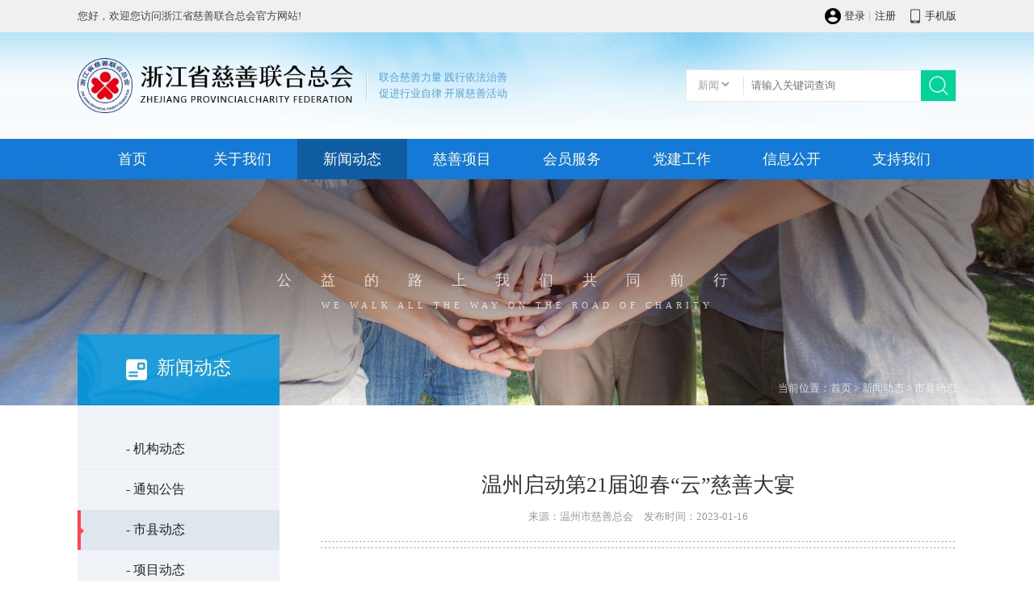

--- FILE ---
content_type: text/html; charset=utf-8
request_url: https://zcf.org.cn/news/view/id/2274
body_size: 7522
content:
<!DOCTYPE html>
<html>
<head>
<meta http-equiv="Content-Type" content="text/html; charset=utf-8" />
<meta name="viewport" content="width=device-width, initial-scale=1, user-scalable=no" />
<title>温州启动第21届迎春“云”慈善大宴-浙江省慈善联合总会 - 联合慈善力量  共创美好未来</title>
<meta name="keywords" content="浙江慈善,浙江公益,慈善总会,浙江慈善会,慈善,公益,浙里慈善" />
<meta name="description" content="浙江省慈善联合总会是由原浙江省慈善总会和浙江省慈善联合会在2017年12月20日改革重组而成。重组后的总会既具有慈善组织的募捐善款、救助服务功能，又兼有行业组织促进发展、监督自律职责。" /> 
<meta name="renderer" content="webkit"/>
<meta name="force-rendering" content="webkit"/>
<meta name="format-detection" content="telephone=no" />
<meta http-equiv="X-UA-Compatible" content="IE=Edge,chrome=1"/>
<link rel="shortcut icon" href="/Upload/ico/20220122152831d.ico"  type="image/vnd.microsoft.icon">
<link rel="icon" href="/Upload/ico/20220122152831d.ico"  type="image/vnd.microsoft.icon">
<link rel="shortcut icon" href="/Upload/ico/20220122152831d.ico" />
<link href="/public/static/css/animate.min.css" rel="stylesheet" />
<link href="/public/static/css/swiper.min.css" rel="stylesheet" />
<link rel="stylesheet" type="text/css" media="all" href="/public/static/css/style.css?v=1769673404">
<!-- Scripts -->
<script src="/public/static/js/jquery.min.js"></script>
<script src="/public/static/js/swiper.animate1.0.3.min.js"></script>
<script src="/public/static/js/swiper.min.js"></script>
<script src="/public/static/js/wow.min.js"></script>
<script src="/public/static/js/lib.js"></script>
<script src="/public/static/js/common.js"></script>
<link rel="stylesheet" href="/public/static/share/jsmodern-1.1.1.min.css">
<script src="/public/static/share/jsmodern-1.1.1.min.js"></script>
<!--[if lte IE 9]>
<script>
	window.location.href='http://support.dmeng.net/upgrade-your-browser.html?referrer='+encodeURIComponent(window.location.href);
</script>
<![endif]-->
<!--[if IE]>
<script src="http://libs.useso.com/js/html5shiv/3.7/html5shiv.min.js"></script>
<![endif]-->
<style>
.header_nav ul li a#m199{
background-color:#105ca2;}
</style>
</head>
<body>
<div id="mainWrap">
<div class="clearfix" id="header">
	<nav id="navi">
	<Div class="navi_close">
		<svg class="icon" xmlns="http://www.w3.org/2000/svg" viewBox="0 0 96 96" focusable="false">
								<path d="M79.17 11.17L48 42.34 16.83 11.17l-5.66 5.66L42.34 48 11.17 79.17l5.66 5.66L48 53.66l31.17 31.17 5.66-5.66L53.66 48l31.17-31.17z"></path>
						</svg>
	</Div>	
    <div class="inner">
      <div class="menu">
        <ul>
        
							<li>
					<a href="/" class="nhs">首页</a>
									</li>
								<li>
					<a href="javascript:;" class="">关于我们</a>
											<dl>
														<dd>
								<a href="/about/index/id/208">
									- 机构介绍								</a>
							</dd>
														<dd>
								<a href="/about/index/id/207">
									- 机构章程								</a>
							</dd>
														<dd>
								<a href="/about/index/id/206">
									- 组织架构								</a>
							</dd>
														<dd>
								<a href="/about/index/id/205">
									- 机构资质								</a>
							</dd>
														<dd>
								<a href="/about/index/id/203">
									- 捐赠方式								</a>
							</dd>
														<dd>
								<a href="/about/index/id/202">
									- 联系我们								</a>
							</dd>
													</dl>
									</li>
								<li>
					<a href="javascript:;" class="">新闻动态</a>
											<dl>
														<dd>
								<a href="/news/index/cid/217">
									- 机构动态								</a>
							</dd>
														<dd>
								<a href="/news/index/cid/216">
									- 通知公告								</a>
							</dd>
														<dd>
								<a href="/news/index/cid/214">
									- 市县动态								</a>
							</dd>
														<dd>
								<a href="/news/index/cid/215">
									- 项目动态								</a>
							</dd>
														<dd>
								<a href="/news/index/cid/213">
									- 媒体报道								</a>
							</dd>
														<dd>
								<a href="/news/index/cid/212">
									- 专委会、研究院								</a>
							</dd>
														<dd>
								<a href="/news/index/cid/211">
									- 行业动态								</a>
							</dd>
														<dd>
								<a href="/news/index/cid/210">
									- 政策法规								</a>
							</dd>
													</dl>
									</li>
								<li>
					<a href="javascript:;" class="">慈善项目</a>
											<dl>
														<dd>
								<a href="/project/index/cid/229">
									- 扶贫济困								</a>
							</dd>
														<dd>
								<a href="/project/index/cid/228">
									- 医疗健康								</a>
							</dd>
														<dd>
								<a href="/project/index/cid/227">
									- 教育助学								</a>
							</dd>
														<dd>
								<a href="/project/index/cid/226">
									- 减灾救灾								</a>
							</dd>
														<dd>
								<a href="/project/index/cid/225">
									- 行业支持								</a>
							</dd>
														<dd>
								<a href="/project/index/cid/224">
									- 专项基金								</a>
							</dd>
													</dl>
									</li>
								<li>
					<a href="javascript:;" class="">会员服务</a>
											<dl>
														<dd>
								<a href="/service/index/id/231">
									- 入会指南								</a>
							</dd>
													</dl>
									</li>
								<li>
					<a href="javascript:;" class="">党建工作</a>
											<dl>
														<dd>
								<a href="/party/index/cid/265">
									- 廉洁阵地								</a>
							</dd>
														<dd>
								<a href="/party/index/cid/242">
									- 支部动态								</a>
							</dd>
														<dd>
								<a href="/party/index/cid/241">
									- 学习教育								</a>
							</dd>
													</dl>
									</li>
								<li>
					<a href="javascript:;" class="">信息公开</a>
											<dl>
														<dd>
								<a href="/information/">
									- 捐赠公示
								</a>
							</dd>
														<dd>
								<a href="/information/lists/cid/236">
									- 项目公示								</a>
							</dd>
														<dd>
								<a href="/information/report/cid/240">
									- 年检报告								</a>
							</dd>
														<dd>
								<a href="/information/report/cid/239">
									- 审计报告								</a>
							</dd>
													</dl>
									</li>
								<li>
					<a href="javascript:;" class="">支持我们</a>
											<dl>
														<dd>
								<a href="/support/">
									- 在线捐赠								</a>
							</dd>
														<dd>
								<a href="/support/others">
									- 银行汇款与线下捐赠								</a>
							</dd>
													</dl>
									</li>
				 
		 
        </ul>
      </div>

    
      
       
    </div>
</nav>
<div class="headermask"></div>
	<Div class="clearfix header_top">
		<Div class="wmid">
			<Div class="header_top_left">
				您好，欢迎您访问浙江省慈善联合总会官方网站!
			</Div>
			<div class="header_top_right">
				<ul>
										<li>
						<a href="/user/login">登录</a>
						<a href="/user/register">注册</a>
					 
						<a href="#">手机版</a>
					</li>
									</ul>
			</div>
		</Div>
	</Div>
	<div class="clearfix header_mid">
		<div class="wmid">
			<Div class="header_mid_left">
				<div class="header_mid_left_left">
					<a href="/"><img src="/Upload/logo/20220101083704.png"></a>
				</div>
				<Div class="header_mid_left_right">
					联合慈善力量   践行依法治善<br>促进行业自律   开展慈善活动				</Div>
			</Div>
			<Div class="header_mid_right">
				<form method="get" id="searchform" name="searchform" action="/search/">
				<div class="header_mid_right_mid">
					<Div class="header_mid_right_mid_left">
						<Div class="header_mid_right_mid_left_left">
							<select name="type">
								<option value="199">
									新闻
								</option>
							</select>
						</Div>
						<div class="header_mid_right_mid_left_right">
							<input type="text" name="keyword" id="keyword" value="" placeholder="请输入关键词查询">
						</div>
					</Div>
					<div class="header_mid_right_mid_right">
						<button type="button" id="sbtn"><i></i></button>
					</div>
				</div>
				</form>
			</Div>
			<Div class="mobile_user_nav">
				<a href="/user/index"></a>
			</Div>
			<Div class="mobilenav">
				 <aside class="mobile">
					<span></span>
					<span></span>
					<span></span>
				</aside>
			</Div>
		</div>
	</div>
	<Div class="clearfix header_nav">
		<div class="wmid">
			<ul>
								<li style="width:12.5%">
					<a class="biga nosec" id="m201" href="/">首页</a>
									</li>
								<li style="width:12.5%">
					<a class="biga" id="m200" href="/about/">关于我们</a>
											<dl>
														<dd>
								<a href="/about/index/id/208">
									机构介绍								</a>
							</dd>
														<dd>
								<a href="/about/index/id/207">
									机构章程								</a>
							</dd>
														<dd>
								<a href="/about/index/id/206">
									组织架构								</a>
							</dd>
														<dd>
								<a href="/about/index/id/205">
									机构资质								</a>
							</dd>
														<dd>
								<a href="/about/index/id/203">
									捐赠方式								</a>
							</dd>
														<dd>
								<a href="/about/index/id/202">
									联系我们								</a>
							</dd>
													</dl>
									</li>
								<li style="width:12.5%">
					<a class="biga" id="m199" href="/news/">新闻动态</a>
											<dl>
														<dd>
								<a href="/news/index/cid/217">
									机构动态								</a>
							</dd>
														<dd>
								<a href="/news/index/cid/216">
									通知公告								</a>
							</dd>
														<dd>
								<a href="/news/index/cid/214">
									市县动态								</a>
							</dd>
														<dd>
								<a href="/news/index/cid/215">
									项目动态								</a>
							</dd>
														<dd>
								<a href="/news/index/cid/213">
									媒体报道								</a>
							</dd>
														<dd>
								<a href="/news/index/cid/212">
									专委会、研究院								</a>
							</dd>
														<dd>
								<a href="/news/index/cid/211">
									行业动态								</a>
							</dd>
														<dd>
								<a href="/news/index/cid/210">
									政策法规								</a>
							</dd>
													</dl>
									</li>
								<li style="width:12.5%">
					<a class="biga" id="m198" href="/project/">慈善项目</a>
											<dl>
														<dd>
								<a href="/project/index/cid/229">
									扶贫济困								</a>
							</dd>
														<dd>
								<a href="/project/index/cid/228">
									医疗健康								</a>
							</dd>
														<dd>
								<a href="/project/index/cid/227">
									教育助学								</a>
							</dd>
														<dd>
								<a href="/project/index/cid/226">
									减灾救灾								</a>
							</dd>
														<dd>
								<a href="/project/index/cid/225">
									行业支持								</a>
							</dd>
														<dd>
								<a href="/project/index/cid/224">
									专项基金								</a>
							</dd>
													</dl>
									</li>
								<li style="width:12.5%">
					<a class="biga" id="m197" href="/service/">会员服务</a>
											<dl>
														<dd>
								<a href="/service/index/id/231">
									入会指南								</a>
							</dd>
													</dl>
									</li>
								<li style="width:12.5%">
					<a class="biga" id="m196" href="/party/">党建工作</a>
											<dl>
														<dd>
								<a href="/party/index/cid/265">
									廉洁阵地								</a>
							</dd>
														<dd>
								<a href="/party/index/cid/242">
									支部动态								</a>
							</dd>
														<dd>
								<a href="/party/index/cid/241">
									学习教育								</a>
							</dd>
													</dl>
									</li>
								<li style="width:12.5%">
					<a class="biga" id="m195" href="/information/">信息公开</a>
											<dl>
														<dd>
								<a href="/information/">
									捐赠公示
								</a>
							</dd>
														<dd>
								<a href="/information/lists/cid/236">
									项目公示								</a>
							</dd>
														<dd>
								<a href="/information/report/cid/240">
									年检报告								</a>
							</dd>
														<dd>
								<a href="/information/report/cid/239">
									审计报告								</a>
							</dd>
													</dl>
									</li>
								<li style="width:12.5%">
					<a class="biga" id="m194" href="/support/">支持我们</a>
											<dl>
														<dd>
								<a href="/support/">
									在线捐赠								</a>
							</dd>
														<dd>
								<a href="/support/others">
									银行汇款与线下捐赠								</a>
							</dd>
													</dl>
									</li>
							</ul>
		</div>
	</Div>
</div>
	<div class="clearfix indexbanner">
		<div class="swiper-container swiper-container-banner">

				<div class="swiper-wrapper">
 				  	
				  <div class="swiper-slide">
				  	 <a href="#">
					 	<Div class="nybanner_wb">
							 <Div class="cell_mid">
							 	<Div class="cell_h">
									<Div class="wmid">
										<Div class="nybanner_wb_1 wow fadeInUp">
											公益的路上我们共同前行										</Div>
										<Div class="nybanner_wb_2 daxie wow fadeInUp">
											We walk all the way on the road of charity										</Div>
									</Div>
								</Div>
							 </Div>
						</Div>
					 	<img src="/Upload/banner/20220111/1c43e3777815bb006db7ce9c68053bde.jpg">
					 </a>  
				  </div>
				   
				  				  
				  
				</div>
				
				 
				 
			  </div>

 

		  <!-- Initialize Swiper -->
		  <script>
			var swiperbanner = new Swiper('.swiper-container-banner', {
			  spaceBetween: 0,
			  speed:1800,
			  effect:'fade',
			  loop:false,
			  centeredSlides: true,
			   navigation: {
        nextEl: '.index_banner_right',
        prevEl: '.index_banner_left',
      },
			  autoplay: {
				delay: 5500,
				disableOnInteraction: false,
			  },
			  
			   pagination: {
        el: '.swiper-pagination-banner',
        clickable: true,
        renderBullet: function (index, className) {
          return '<span class="' + className + '">0' + (index + 1) + '</span>';
        },
        
      },
			  
			   on: { 
				init: function(){
					swiperAnimateCache(this); //隐藏动画元素 
					swiperAnimate(this); //初始化完成开始动画
					 
				},
					slideChangeTransitionEnd: function(){
						swiperAnimate(this); //每个slide切换结束时也运行当前slide动画	 
					}, 
				},
			  
			});
		  </script>
		  
		<Div class="banner_footer wow fadeInUp">
			<Div class="wmid">
				<div class="banner_footer_mid">
					<Div class="banner_footer_mid_left">
						 
							<Div class="cell_mid">
							<div class="cell_h">
							<span>
								新闻动态							</span>
							</div>
							</Div>
						 
					</Div>
					<Div class="banner_footer_mid_right">
						当前位置：<a href="/">首页</a> > <A href="/news/">新闻动态</A> > 市县动态					</Div>
				</div>
			</Div>
		</Div> 
	</div>
	<Div class="clearfix about_1">
		<Div class="wmid">
			<div class="about_1_mid">
				<div class="about_mid_left wow fadeInUp">
					<ul>
												<li>
							<a href="/news/index/cid/217" class="">
								- 机构动态							</a>
						</li>
												<li>
							<a href="/news/index/cid/216" class="">
								- 通知公告							</a>
						</li>
												<li>
							<a href="/news/index/cid/214" class="Active">
								- 市县动态							</a>
						</li>
												<li>
							<a href="/news/index/cid/215" class="">
								- 项目动态							</a>
						</li>
												<li>
							<a href="/news/index/cid/213" class="">
								- 媒体报道							</a>
						</li>
												<li>
							<a href="/news/index/cid/212" class="">
								- 专委会、研究院							</a>
						</li>
												<li>
							<a href="/news/index/cid/211" class="">
								- 行业动态							</a>
						</li>
												<li>
							<a href="/news/index/cid/210" class="">
								- 政策法规							</a>
						</li>
												<Div class="HeaderBrick">
						
						</Div>
					</ul>
				</div>
				<Div class="about_mid_right">
					<Div class="about_mid_right_mid">
						 <Div class="about_info_1 wow fadeInUp">
						 	温州启动第21届迎春“云”慈善大宴						 </Div>
						 <Div class="about_info_2 wow fadeInUp">
						 									<span>
									来源：温州市慈善总会								</span>
														 	    <span>发布时间：2023-01-16</span>
						 </Div>
						 <Div class="about_info_3 wow fadeInUp">
						 	<p style="text-align: justify; text-indent: 2em; line-height: 2em;"><span style="font-family: 宋体, SimSun;">金虎欢腾辞旧去，玉兔开岁迎新春。1月15日，由温州市慈善总会与温州日报报业集团联合举办，温州市民政局、市卫健委特别支持，温州晚报雪君工作室、云天楼实业有限公司承办的“爱心温州·情暖万家”迎春“云”慈善大宴启动仪式在云天楼·丽晶外滩大酒店举行。温州市委副书记张加波，市委常委、宣传部部长施艾珠，市人大常委会副主任张洪国，市人民政府副市长王彩莲，市政协副主席郑建忠，市第十三届人大常委会党组副书记、副主任、市慈善总会会长仇杨均，市民政局党组书记、局长、市慈善总会常务副会长胡正武，市卫生健康委党委书记王晓春等相关领导出席活动。仪式由温州日报报业集团党委书记、社长杨雷主持。</span></p><p style="text-align: justify; text-indent: 2em; line-height: 2em;"><span style="font-family: 宋体, SimSun;">首先，仇杨均会长介绍了温州慈善大宴的情况。他表示，年夜饭是中国优秀传统文化的一部分。在春节到来之际，为孤残儿童、孤寡老人、社区因病致贫家庭、企业下岗职工等困难群众和留温过年的外来务工人员举办一场温馨、热闹的慈善大宴，向他们传递社会大家庭的温暖和关爱，一直以来都是市委、市政府高度重视，市慈善总会、温州日报报业集团致力去做的一件好事，迎春慈善大宴已连续成功举办了二十届。今年，鉴于当前疫情形势，为了减少聚集，避免发生交叉感染，我们延续前两年“云”慈善大宴的做法，继续举办“云宴席”，由慈善义工分多路将爱心餐、红包、年货和问候送到困难群众的家中，以实际行动做到在疫情防控背景下对困难群众的关爱温度不降、热度不减。</span></p><p style="text-align: justify; text-indent: 2em; line-height: 2em;"><span style="font-family: 宋体, SimSun;">捐赠仪式上，温州市卫生健康委党委书记王晓春上台给慈善大宴捐赠700份防疫包，温州市慈善总会专职副会长张建民与温州日报报业集团副社长、温州晚报总编辑林宇一起上台接受捐赠。</span></p><p style="text-align: justify; text-indent: 2em; line-height: 2em;"><span style="font-family: 宋体, SimSun;">正在杭州开省“两会”的张振丰市长特意为慈善大宴发来新春贺词。张振丰市长在贺词中提到，当前温州市正锚定“续写创新史、走好共富路、争创先行市”目标奋勇前进，市委市政府将聚焦打造共同富裕示范区市域样板，推出更多务实举措，创造条件让困难群众过上更好生活，也期待社会各界继续支持和参与慈善事业，让温州发展更有温度、民生幸福更有质感。</span></p><p style="text-align: justify; text-indent: 2em; line-height: 2em;"><span style="font-family: 宋体, SimSun;">温州市委副书记张加波，市委常委、宣传部部长施艾珠，市人大常委会副主任张洪国，市人民政府副市长王彩莲，市政协副主席郑建忠，市民政局党组书记、局长、市慈善总会常务副会长胡正武，温州日报报业集团党委书记、社长杨雷分别对慈善大宴赞助单位和个人颁发荣誉证书。</span></p><p style="text-align: justify; text-indent: 2em; line-height: 2em;"><span style="font-family: 宋体, SimSun;">市委常委、宣传部部长施艾珠将2023年“云”慈善大宴第一份爱心餐递到全国爱岗敬业驾驶员许延林手中。并为本次慈善大宴首次推出的吉祥物“善善”揭幕！</span></p><p style="text-align: justify; text-indent: 2em; line-height: 2em;"><span style="font-family: 宋体, SimSun;">最后，市委副书记张加波作重要讲话。他说，2022年是党和国家历史上极为重要的一年。党的二十大胜利召开，吹响了奋进新征程的时代号角。市委市政府始终坚持以习近平新时代中国特色社会主义思想为指导，坚持把发展慈善事业作为完善社会保障体系、推动共同富裕的重要举措，发挥慈善救助“第三次分配”的重要作用，大力开展助学、助医、扶老、救孤等爱心活动，打造了“医保纾困”、低收入家庭综合帮扶集成改革等一批标志性成果，进一步打响了“大爱温州”的城市品牌。2023年是全面贯彻落实党的二十大精神的开局之年。党的二十大报告指出：“要引导、支持有意愿有能力的企业、社会组织和个人积极参与公益事业。”市委十三届三次全会提出要开展“慈善倍增”行动，推动缩小“三大差距”迈出新步伐，以共同富裕彰显现代化。要实现这一目标，需要全市上下的不懈奋斗，更需要社会各界的大力支持。他希望，各界爱心人士进一步发扬温州人的“大爱精神”，继续关心、支持和参与温州慈善事业，为温州“续写创新史、走好共富路”贡献更多的慈善力量。并宣布“云”慈善大宴启动。</span></p><p style="text-align: justify; text-indent: 2em; line-height: 2em;"><span style="font-family: 宋体, SimSun;">随着张加波副书记宣布仪式正式启动，8辆爱心公交车将700份美味佳肴、红包、年货和防疫包送到温州市各困难家庭、市福利院、留温职工等处。同时，由温州市慈善总会会长仇杨均，市民政局党组书记、局长、市慈善总会常务副会长胡正武分别带队，前往滨海大道S2线永兴站和海螺集团，慰问市域铁路S2线留温建设者以及企业困难职工。为他们送上春节红包、年货、防疫礼包等新年大礼包，祝福他们新春快乐，过一个欢乐祥和的春节。</span></p>						 </Div>
						 <Div class="clearfix about_info_4 wow fadeInUp">
						 	<Div class="about_info_4_left">
																<span>
									责编：史历								</span>
															</Div>
							<Div class="about_info_4_right">
								
								<div class="box">
									<div id="share-qrcode" title="二维码分享"></div> 
									 
									<div id="share-qzone" title="QQ空间分享"></div>
									<div id="share-sina" title="新浪微博分享"></div>
									<div id="share-qq" title="QQ好友分享"></div>
								</div>
						
								<script>
									jsModern.share({
										qrcode: "#share-qrcode",
										qzone: "#share-qzone",
										sina: "#share-sina",
										qq: "#share-qq"
									});  
								</script>
								
							</Div>
						 </Div>
						 <Div class="about_info_5 wow fadeInUp">
						 	<a href="javascript:history.go(-1);">
								<span>返回</span>
							</a>
						 </Div>
					</Div>
				</Div>
			</div>
		</Div>
	</Div> 
	<div class="clearfix" id="footer">
		<div class="wmid">
			<Div class="footer_1">
				<Div class="footer_1_left">
					<Div class="footer_1_left_1">
						<span>0571-8706 9844</span>
					</Div>
					<div class="footer_1_left_2">
						地址：浙江省杭州市西湖区保俶北路83号17幢3-4层（邮编：310012）
					</div>
					<Div class="footer_1_left_2">
						邮箱：<a href="mailto:info@zcf.org.cn">info@zcf.org.cn</a>
					</Div>
				</Div>
				<Div class="footer_1_right">
					<img src="/Upload/qr/20220125090037j.png">
					<div>
						微信公众号
					</div>
				</Div>
			</Div>
			<Div class="footer_2">
				<Div class="footer_2_1">
					<Div class="footer_2_1_left">
						<Div class="footer_2_1_left_1">
							浙江省慈善联合总会（ZCF.ORG.CN）版权所有，并保留所有权利。 转载请注明 All rights reserved						</Div>
												<Div class="footer_2_1_left_2">
							<a href="http://beian.miit.gov.cn/" target="_blank">浙ICP备12006230号</a> 技术支持：<a href="/"><img src="/public/static/images/footer/img3.png"></a>&nbsp;&nbsp;<img style="-webkit-transform: translateY(-2px);
    transform: translateY(-2px); position:relative" src="/public/static/images/footer/img4.png">&nbsp;<a href="http://www.beian.gov.cn/portal/registerSystemInfo?recordcode=33010302000443" target="_blank">浙公网安备33010302000443号</a>
						</Div>
					</Div>
					<Div class="footer_2_1_right">
						<script type="text/javascript">document.write(unescape("%3Cspan id='cnzz_stat_icon_1280809869'%3E%3C/span%3E%3Cscript src='https://s9.cnzz.com/z_stat.php%3Fid%3D1280809869%26show%3Dpic1' type='text/javascript'%3E%3C/script%3E"));</script>	
						<!--<img src="/public/static/images/footer/img5.png">-->
					</Div>
				</Div>
				 
			</Div>
		</div>
	</div>
	
</div>
<script type="text/javascript">
function MScroll(bind){
 
if(!$(bind).length)
bind=$(".about_mid_left a.Active");
$(".about_mid_left .HeaderBrick").stop(true).animate($(bind).length?{'top':($(bind).position().top)+'px','width':$(bind).innerWidth()+'px'}:{'width':'0px'},'fast');
if($(".about_mid_left .HeaderBrick").hasClass("Ready")){$(".about_mid_left .HeaderBrick").removeClass("Ready").finish();
}}
$(document).ready(function(){
	
	 $("body").delegate(".about_mid_left ul li","mouseenter",function(){
          MScroll(this);
     })
	 $("body").delegate(".about_mid_left ul li","mouseleave",function(){
          MScroll();
     })

	 
	 
	$(window).resize(function(){
		MScroll();
		 
	});
	MScroll();
	setTimeout(function(){MScroll();},0);
});

 
 

</script> 
</body>
</html>

--- FILE ---
content_type: text/css
request_url: https://zcf.org.cn/public/static/css/style.css?v=1769673404
body_size: 15658
content:
/* CSS Document */
/*#region 重置元素*/
*:focus {outline: none;}
body, h1, h2, h3, h4, h5, h6, hr, p, blockquote, dl, dt, dd, ul, ol, li,pre, form, fieldset, legend, button, input, textarea, th, td{
    padding: 0;
    margin:0;
}
 @font-face {
  font-family: "SourceHanSansCN-Normal";
  src: url("fonts/SourceHanSansCN-Normal/SourceHanSansCN-Normal.woff2") format("woff2"),
       url("fonts/SourceHanSansCN-Normal/SourceHanSansCN-Normal.woff") format("woff"),
       url("fonts/SourceHanSansCN-Normal/SourceHanSansCN-Normal.ttf") format("truetype"),
       url("fonts/SourceHanSansCN-Normal/SourceHanSansCN-Normal.eot") format("embedded-opentype"),
       url("fonts/SourceHanSansCN-Normal/SourceHanSansCN-Normal.svg") format("svg"),
       url("fonts/SourceHanSansCN-Normal/SourceHanSansCN-Normal.otf") format("opentype");
  font-weight: normal;
  font-style: normal;
} 
@font-face {
    font-family: 'MontserratSemiBold';
    src: url('fonts/Montserrat-SemiBold/MontserratSemiBold.eot');
    src: url('fonts/Montserrat-SemiBold/MontserratSemiBold.eot') format('embedded-opentype'),
         url('fonts/Montserrat-SemiBold/MontserratSemiBold.woff2') format('woff2'),
         url('fonts/Montserrat-SemiBold/MontserratSemiBold.woff') format('woff'),
         url('fonts/Montserrat-SemiBold/MontserratSemiBold.ttf') format('truetype'),
         url('fonts/Montserrat-SemiBold/MontserratSemiBold.svg#MontserratSemiBold') format('svg');
}
 
@font-face {
  font-family: "Montserrat-Medium";
  src: url("fonts/Montserrat-Medium/Montserrat-Medium.woff2") format("woff2"),
       url("fonts/Montserrat-Medium/Montserrat-Medium.woff") format("woff"),
       url("fonts/Montserrat-Medium/Montserrat-Medium.ttf") format("truetype"),
       url("fonts/Montserrat-Medium/Montserrat-Medium.eot") format("embedded-opentype"),
       url("fonts/Montserrat-Medium/Montserrat-Medium.svg") format("svg"),
       url("fonts/Montserrat-Medium/Montserrat-Medium.otf") format("opentype");
  font-weight: normal;
  font-style: normal;
} 


body{
    font:1em/1.3 "SourceHanSansCN-Normal";   
	-webkit-text-size-adjust: 100% !important; 
}
img{
max-width:100%;}
button, input, select, textarea,h1, h2, h3, h4, h5, h6{
    font-size:1em;
    line-height:1.3;font-family: "SourceHanSansCN-Normal";
}
address, cite, dfn, em, var { 
    font-style:normal; 
} 
code, kbd, pre, samp {
     font-family: courier new, courier, monospace; 
} 
small { 
    font-size:  0.75em; 
} 
ul, ol { 
    list-style: none; 
    margin:0;
}
body,legend { 
    color:#333;
}
a{
    color:inherit;
	color:#333;
    text-decoration: none; 
}
a:hover  {
    color:#3a90e9;    
    text-decoration: none; 
}
a:active{
    color:inherit;
}
sup { 
    vertical-align: ; 
} 
sub { 
    vertical-align: text-bottom;
}

fieldset, img { 
    border: 0; 
}
button, input, select, textarea { 
     
} 
table { 
    border-collapse: collapse; 
    border-spacing: 0; 
    width:100%;
    word-break: break-all;
}
table th {
    font-weight:normal;
}
table th,table td {
    font-weight:normal;
    text-align:center;
} 
article, aside, details, figcaption, figure, footer,header, hgroup, menu, nav, section,summary, time, mark, audio, video {
    display: block;
    margin: 0;
    padding: 0;
}
img{
	vertical-align:middle;
}
ul,li{
margin:0; padding:0}
::-moz-placeholder { color:#9e9e9e; }
input:-webkit-input-placeholder { color:#9e9e9e; } 
input:-moz-placeholder { color:#9e9e9e; } 
/*#endregion*/
/*#region 清除浮动*/
.clearfix:after{
	content: '\20';
    display: block;
    height: 0;
    clear: both;
}
.clearfix { 
	*zoom:1;
}
/*#endregion */

button:disabled,
.disabled{
    opacity:0.5;
    cursor:default;
}
.hi{overflow: hidden;
text-overflow:ellipsis;
white-space: nowrap;}
.css3,.about_1 ul li a{-webkit-transition-duration: 0.5s; -ms-transition-duration: 0.5s; -o-transition-duration: 0.5s; -moz-transition-duration: 0.5s; transition-duration: 0.5s;}
.comdiv{
width:100%; overflow:hidden; margin:0; padding:0;}
.cssimg,.cssimgp img,.index_4_3_left_1_bg,.pro_1_mid_mid_left_bg,.ser_2_mid_pic_bg,.ser_1_right_bg{transition: all 1.5s cubic-bezier(0.215, 0.61, 0.355, 1) 0s;/*transition-duration: 0.7s;-ms-transition-duration: 0.7s;-moz-transition-duration: 0.7s; -webkit-transition-duration: 0.7s;*/}
@media screen and (min-width:768px) {
.cssimg:hover,.cssimgp:hover img,.index_4_3_left:hover .index_4_3_left_1_bg,.pro_1_mid ul li:hover .pro_1_mid_mid_left_bg,.ser_2_mid ul li:hover .ser_2_mid_pic_bg,.ser_1_right:hover .ser_1_right_bg{/*-webkit-transform: scale(1.05, 1.05); -ms-transform: scale(1.05, 1.05); -o-transform: scale(1.05, 1.05); -moz-transform: scale(1.05, 1.05); transform: scale(1.05, 1.05);*/transform: scale(1.08, 1.08);}
}
.daxie{text-transform: uppercase;}
.cell_mid{ display: table; height:100%; width:100%; }
.cell_h{ height:100%;display: table-cell; vertical-align: middle; } 
.wmid{
margin:0 auto; max-width:75%;}
/*********header**********/
.header_top{ font-size:13px; color:#444; line-height:40px;
background-color:#f0f0f0; overflow:hidden;  }
.header_top_left{
float:left;}
.header_top_right{
float:right}
.header_top_right ul li{ float:right;
  position:relative}
.header_top_right ul li:nth-child(1):before{-webkit-transform: translateY(-50%);
    transform: translateY(-50%);
content:''; position:absolute; left:0; top:50%; width:20px; height:20px; background-position:center; background-repeat:no-repeat; background-size:cover; background-image:url(../images/header/img1.png);}
.header_top_right ul li:nth-child(1){
padding-left:18px;}
.header_top_right ul li:nth-child(1) a{ float:left;
display:inline-block; padding:0 6px; position:relative; }
.header_top_right ul li:nth-child(1) a:nth-child(1){background-position:right center; background-repeat:no-repeat; background-image:url(../images/header/img2.png);}
.header_top_right ul li:nth-child(1) a:last-child{
float:right; padding-left:18px; margin-left:12px; padding-right:0}
.header_top_right ul li:nth-child(1) a:last-child:before{
content:''; position:absolute; left:0; top:50%;-webkit-transform: translateY(-50%); width:12px; height:17px;
    transform: translateY(-50%); background-position:center; background-repeat:no-repeat; background-size:cover; background-image:url(../images/header/img3.png);}
.header_mid{ padding:2em 0; overflow:hidden; position:relative;
background-position:center top; background-repeat:repeat-x; background-image:url(../images/header/img4.jpg);}
.header_mid:after{
content:''; position:absolute; left:0; top:0; width:100%; height:100%; background-position:center top; background-repeat:no-repeat; background-image:url(../images/header/bg.jpg);}
.header_mid_left{
position:relative}
.header_mid_left_right{ width:255px; padding-left:32px; background-position:16px center; background-repeat:no-repeat; background-image:url(../images/header/img5.png);
position:absolute; left:100%; line-height:1.6; top:50%;-webkit-transform: translateY(-50%);transform: translateY(-50%); color:#54a2da; font-size:13px; }
.header_mid_left{
  max-width:31.31944444444444%;}
.header_mid .wmid{ z-index:10;
position:relative}
.header_mid_right{
position:absolute; right:0; top:50%;-webkit-transform: translateY(-50%);transform: translateY(-50%); width:335px;}
.header_mid_right_mid{ overflow:hidden; padding-left:70px; line-height:38px; height:38px;
position:relative; padding-right:43px; border:1px #e9e9e9 solid; background-color:#fff}
.header_mid_right_mid_right{
position:absolute; right:0; top:0; height:100%; width:43px;}
.header_mid_right_mid_right button{
border:none; background:none; width:100%; height:100%; position:absolute; left:0; top:0; background-position:center; background-repeat:no-repeat; background-size:cover;   cursor:pointer; background-color:#02d399;}
.header_mid_right_mid_right button i{webkit-transform: translate(-50%, -50%);transform: translate(-50%, -50%);
position:absolute; left:50%; top:50%;  z-index:10; width:1.5em; height:1.5em; background-position:center; background-repeat:no-repeat; background-size:cover; background-image:url(../images/header/search.png);}
.header_mid_right_mid_right button:after{transition: all .5s cubic-bezier(0.215, 0.61, 0.355, 1) 0s;
content:''; position:absolute; left:0; top:0; height:100%; width:0; background-color:#00b482;}
.header_mid_right_mid_right button:hover:after{
width:100%;}
.header_mid_right_mid_left_left{
position:absolute; left:10px; top:50%;-webkit-transform: translateY(-50%);transform: translateY(-50%);}
.header_mid_right_mid_left_left select{ color:#9e9e9e;
border:none; background:none; font-size:13px;}
.header_mid_right_mid_left_right{ padding-left:10px;
background-position:left center; background-repeat:no-repeat; background-image:url(../images/header/img8.jpg);
 }
.header_mid_right_mid_left_right input{ height:38px; line-height:38px;
border:none; width:100%; background:none; background-color:#fff; font-size:13px;}
.header_nav{
background-color:#1479d7;}
.header_nav ul li{ font-family:Verdana, Arial, Helvetica, sans-serif;
float:left; position:relative; z-index:10;}
.header_nav ul li a.biga{transition: all .5s cubic-bezier(0.215, 0.61, 0.355, 1) 0s;
color:#fff; font-size:1.125em; display:block; position:relative; line-height:2.777777777777778em; text-align:center}
.header_nav ul li a.biga:hover,.header_nav ul li a.bigaon,.header_nav ul li:hover a.biga{
background-color:#105ca2;}
.header_nav ul li a.biga:after{transition: all .3s cubic-bezier(0.215, 0.61, 0.355, 1) 0s; z-index:888;
content:''; position:absolute; left:50%; top:110%;opacity:0; width:0.9444444444444444em; height:.5em; background-position:center; background-repeat:no-repeat; background-size:cover; background-image:url(../images/header/img9.png);-webkit-transform: translateX(-50%);transform: translateX(-50%); z-index:888;}
.header_nav ul li a.biga:hover:after,.header_nav ul li a.bigaon:after,.header_nav ul li:hover a.biga:after{
top:100%;opacity:1;}
.header_nav ul li a.biga.nosec:after{
display:none}
.header_nav ul li dl{ display:none;
position:absolute; left:0; width:100%; z-index:100; background-color:rgba(0, 0, 0, 0.5); text-align:center;}
.header_nav ul li dl a{ padding:4px 0px;
display:inline-block; position:relative; color:#fff;}
.header_nav ul li dl dd{
margin:1em 0;}
.header_nav ul li dl a:after{transition: all .5s cubic-bezier(0.215, 0.61, 0.355, 1) 0s;
content:''; position:absolute; left:0; bottom:0; height:2px; background-color:#02c980; width:0;}
.header_nav ul li dl a:hover:after{
width:100%;}
/***********index***********/
.index_1{ overflow:hidden; padding-bottom:7.5em;
background-color:#f0f6f7; text-align:center;}
.index_1_no_hot{
padding-top:7.5em;}
.index_1_1 a{ padding-left:1.136363636363636em; text-align:left;
font-size:2.75em; color:#333333; font-weight:bold; display:inline-block; position:relative;}
.index_1_1 a:before{
content:''; position:absolute; left:0; top:0.2em; width:0.9090909090909091em; height:0.9090909090909091em; background-position:center; background-repeat:no-repeat; background-size:cover; background-image:url(../images/index/img1.png);}
.index_1_2{ margin-top:1.5em; margin-bottom:4em; text-align:left;
font-size:.9375em; line-height:2;display: -webkit-box;
-webkit-box-orient: vertical;  
-webkit-line-clamp: 2;   
overflow: hidden;word-wrap:break-word;
word-break:break-all; overflow:hidden}
.index_1_1{
margin-top:4.875em;}
.index_1_1 a:hover{
color:#f12f44}
.index_1_3{ overflow:hidden; min-height:25.790625em;
position:relative; background-color:#fff;}
.index_1_3_right{
margin-left:50%; position:relative; z-index:10;}
.index_1_3_bg{
position:absolute; right:0; top:0; width:17.01388888888889%;}
.index_1_3_right_mid_1 a{transition: all .5s cubic-bezier(0.215, 0.61, 0.355, 1) 0s; margin-right:5px;border-radius: 2.1em;
font-size:1.25em; color:#3a90e9; display:inline-block; background-position:center; background-repeat:no-repeat; background-size:cover; border:1px #3a90e9 solid;   width:6.75em; line-height:2.1em; text-align:center; position:relative; overflow:hidden; font-family:Verdana, Arial, Helvetica, sans-serif}
.index_1_3_right_mid_1 a span{
position:relative; z-index:10;}
.index_1_3_right_mid_1 a:after{transition: all .5s cubic-bezier(0.215, 0.61, 0.355, 1) 0s;background-image:url(../images/index/img5.jpg);
content:''; position:absolute; left:0; top:0; width:0%; height:100%;background-position:center; background-repeat:no-repeat; background-size:cover;}
.index_1_3_right_mid_1 a:hover:after,.index_1_3_right_mid_1 a.on:after{
width:100%;}
.index_1_3_right_mid_1 a:hover,.index_1_3_right_mid_1 a.on{
color:#fff; border-color:#fff }
.index_1_3_right_mid_2_mid_1{
min-height:13.425em}
.index_1_3_right_mid_2_mid_1 ul li a{ padding-left:6.5625em; padding-right:8em;
display:block; position:relative; text-align:left;transition: all .5s cubic-bezier(0.215, 0.61, 0.355, 1) 0s;}
.index_1_3_right_mid_2_mid_1 ul li a.nc_link_212{
padding-left:9.5em;}
.index_1_3_right_mid_2_mid_1 ul li a.nspan{
padding-left:1.25em;}
.index_1_3_right_mid_2_mid_1 ul li a:hover{
color:#f34540}
.index_1_3_right_mid_2_mid_1_left{ padding-left:1.25em;
position:absolute; left:0; color:#999999;top:50%;-webkit-transform: translateY(-50%);transform: translateY(-50%);}
.index_1_3_right_mid_2_mid_1_right{font-family: "Montserrat-Medium";
position:absolute; right:0; font-size:13px; color:#444;}
.index_1_3_right_mid_2_mid_1 ul li{
margin-top:1.125em;}
.index_1_3_right_mid_2_mid_1 ul li:nth-child(1){
margin-top:2.5vw;}
.index_1_3_right_mid_2_mid_1 ul li a:hover .index_1_3_right_mid_2_mid_1_left{
color:#f34540}
.index_1_3_right_mid{
margin:2.5vw;}
.index_1_3_right_mid_2_mid{
display:none}
.index_1_3_right_mid_2_mid_1_left:before,.index_1_3_right_mid_2_mid_1 ul li a.nspan:before{transition: all .5s cubic-bezier(0.215, 0.61, 0.355, 1) 0s; top:50%;-webkit-transform: translateY(-50%);
    transform: translateY(-50%);
content:''; position:absolute; left:0; width:10px; height:10px; background-position:center; background-repeat:no-repeat; background-image:url(../images/index/img9.png);}
.index_1_3_right_mid_2_mid_1 ul li a:hover .index_1_3_right_mid_2_mid_1_left:before{
background-image:url(../images/index/img10.png);}
.index_1_3_right_mid_2_mid_1 ul li a.nspan:hover:before{
background-image:url(../images/index/img10.png);}

.c_view{ width:108px; height:30px; line-height:30px;
display:inline-block; position:relative; font-size:13px; ont-family: "Montserrat-Medium"; color:#000; font-weight:bold}
.index_1_3_right_mid_2_mid_2{
text-align:left; margin-top:1.875vw;}
.c_view i{ overflow:hidden;
 position:absolute; width:30px; height:30px;   right:0; top:0;border-radius: 50%; overflow:hidden;}
.c_view i:after{ content:''; left:0; right:0; background-image:url(../images/project/img4.png); position:absolute;  background-position:center; width:100%; height:100%;transition:0.3s;}
.c_view i:before{ content:''; z-index:10; right:100%; background-image:url(../images/project/img3.png); position:absolute;  background-position:center; width:100%; height:100%;transition:0.3s;}
.c_vew:hover i:after{
left:100%;}
.c_view:hover i:before{ right:0}
.c_view:hover{
color:#1479d7}
.index_1_3_right_mid_1{
text-align:left;}
.index_1_3_right_mid_1 a:last-child{
margin-right:0}
.index_1_3_left{
position:absolute; left:0; top:0; width:50%; height:100%;}
.index_1_3_left .swiper-slide{
width:100%; height:100%;}
.index_1_3_left .swiper-slide:after{ background-position:center bottom; background-repeat:no-repeat; background-size:cover; background-image:url(../images/index/img7.png);
content:''; position:absolute; left:0; bottom:0; width:100%; height:3.75em;}
.index_1_3_left_bg{
position:absolute; left:0; top:0; width:100%; height:100%; background-position:center; background-repeat:no-repeat; background-size:cover;}
.index_1_3_left a{
display:block}
.index_1_3_left_name{
position:absolute; left:0; bottom:0; width:100%; color:#fff;}
.index_1_3_left_name h2{ margin-bottom:1em; z-index:10; padding-right:5em;
font-size:1.25em; position:relative; padding-left:1em; text-align:left; font-weight:normal}
.index_1_3_left_left{ left:1em; left:-3.75em; top:50%;-webkit-transform: translateY(-50%);transition: all .25s cubic-bezier(0.215, 0.61, 0.355, 1) 0s;
    transform: translateY(-50%); background-image:url(../images/index/pp.png); cursor:pointer;opacity:.5;border-radius:100%; 
position:absolute; z-index:10; width:2.875em; height:2.875em; background-position:center; background-repeat:no-repeat; background-size:cover;}
.index_1_3_left_right{ right:1em; right:-3.75em; top:50%;-webkit-transform: translateY(-50%);transition: all .25s cubic-bezier(0.215, 0.61, 0.355, 1) 0s;
    transform: translateY(-50%); background-image:url(../images/index/nn.png); cursor:pointer;opacity:.5;border-radius:100%; 
position:absolute; z-index:10; width:2.875em; height:2.875em; background-position:center; background-repeat:no-repeat; background-size:cover;}
.index_1_3_left_right:hover,index_1_3_left_left:hover{
opacity:1;}
.index_1_3_left:hover .index_1_3_left_right{
right:1em;}
.index_1_3_left:hover .index_1_3_left_left{
left:1em;}
.indexbanner{
background-color:#1479d7}
.index_1_3_num{ font-family: "Montserrat-Medium";
position:absolute; right:1em; bottom:.5em; color:#fff; z-index:10; font-size:1.125em;}
.index_1_3_num span{
color:#fd1f1f; font-size:1.875em; font-style:italic}
.index_1_3_bg_2{
position:absolute; right:0; bottom:0; max-width:5.69444444444444%;}
.index_2_1{
position:relative; }
.index_2_1_right{
position:absolute; right:0; bottom:0;}
.index_2_1_right a{transition: all .5s cubic-bezier(0.215, 0.61, 0.355, 1) 0s; background-position:center; background-repeat:no-repeat; background-size:cover;
display:inline-block; text-align:center; width:8.625em; line-height:2.625em; color:#222; border-radius: 2.625em;position:relative; border:1px #222222 solid;}
.index_2_1_right a span{font-family: "Montserrat-Medium";
font-size:13px; position:relative; z-index:10;}
.index_2_1_right a:before{
content:''; position:absolute; height:1px; background-color:#222; top:50%;transition: all .5s cubic-bezier(0.215, 0.61, 0.355, 1) 0.1s; top:50%;-webkit-transform: translateY(-50%);
    transform: translateY(-50%); width:1.875em; left:-.9375em; z-index:1;}
.index_2_1_right a:after{transition: all .5s cubic-bezier(0.215, 0.61, 0.355, 1) 0s;background-image:url(../images/index/img5.jpg); 
content:''; position:absolute; left:100%; top:0; height:100%; width:0%;opacity:0; background-position:center; background-repeat:no-repeat; background-size:cover;border-radius: 2.625em;}	
.index_2_1_right a:hover{
color:#fff; border-color:#fff;}
.index_2_1_right a:hover:before{
background-color:#fff; width:72%; left:50%;-webkit-transform: translateX(-50%);
    transform: translateX(-50%);}
.index_2_1_right a:hover:after{
left:0; width:100%; opacity:1;}	
.index_2_1_left{
display:inline-block; position:relative;}	
.index_2_1_left_right{ line-height:1.5;
position:absolute; left:10.625em; white-space:nowrap; overflow:hidden; text-overflow:ellipsis; bottom:0.2em; color:#666666;}
.index_2_1_left_right_2{
font-size:.875em;}
.index_2_1_left_right_1{
font-size:13px;font-family: "Montserrat-Medium";}
.index_2_1_left_left_1 span{
display:inline-block; padding-top:.34em; position:relative; font-size:2.5em; color:#222;}
.index_2_1_left_left_1 span:before{
content:''; position:absolute; left:0; top:0; width:100%; height:0.15em; background-color:#1479d7;}
.index_2{
margin-top:5.4375em;  }
.index_2_2{
margin-top:3.75em;}
.index_2_2_1{ position:relative;
overflow:hidden;}
.index_2_2_1 img{
width:100%; position:relative;}
.index_2_2_2{ margin-top:1.5em; position:relative;
font-size:1.5em; color:#000; font-weight:bold}
.index_2_2_3{
font-size:.9375em; line-height:1.6;display: -webkit-box;
-webkit-box-orient: vertical;  
-webkit-line-clamp: 2;   
overflow: hidden;word-wrap:break-word; margin-top:.875em;
word-break:break-all; overflow:hidden; color:#000;}
#indexproject_sb{ margin:0 auto; margin-top:5.5em;
position:relative; left:auto; right:auto; top:auto; bottom:auto; width:45.13888888888889%; height:7px; background:none;}
#indexproject_sb .swiper-scrollbar-drag{
z-index:10; background-color:#02d399;border-radius:0}
#indexproject_sb:after{
content:''; position:absolute; left:0; width:100%; height:3px; top:50%; margin-top:-1.5px; background-color:#cccccc}
.scrobar_nav{
text-align:center;}
.scrobar_nav div{
display:inline-block; margin-top:15px; margin-bottom:6.25em;}
.scrobar_nav_left{ cursor:pointer;
width:7px; height:10px; background-position:center; background-image:url(../images/index/img14.jpg); background-repeat:no-repeat;}
.scrobar_nav_right{ cursor:pointer;
width:7px; height:10px; background-position:center; background-image:url(../images/index/img15.jpg); background-repeat:no-repeat;}
.index_3{ padding-top:4em; padding-bottom:7.5em; position:relative;
overflow:hidden; background-color:#f3f7f9; background-position:center top; background-repeat:no-repeat; }
.index_3_bg{ background-position:center top; background-repeat:no-repeat;
position:absolute; left:0; top:0; width:100%; height:47.65625vw;background-image:url(../images/index/img20.jpg);}
.index_3 .wmid{
z-index:10}
.whitetext,.index_2_1_left_left_1 span.whitetext{
color:#fff}
.index_2_1_left_left_1 span.whitetext:before{
background-color:#fff}
.index_2_1_right a.whitebtn{
color:#fff; border-color:#fff}
.index_2_1_right a.whitebtn:before{
background-color:#fff}
.index_2_1_right a.whitebtn:hover{
border-color:rgba(255, 255, 255, 0);}
.index_3_1{ background-color:#fff;
margin-top:2.5em; position:relative;}
.index_3_1_right{
margin-left:50%; overflow:hidden}
.index_3_1_right_mid{
margin:0 3.64583333333333vw; margin-top:3.64583333333333vw;}
.index_3_1_right_mid_1{
position:relative;}
.index_3_1_right_mid_1_right{
position:absolute; right:0; top:50%;-webkit-transform: translateY(-50%);
    transform: translateY(-50%);}
.index_3_1_right_mid_1_left span{ padding-left:0.8em; position:relative;
font-size:1.875em; color:#1479d7; display:inline-block; line-height:1.2;  }	
.index_3_1_right_mid_1_left span:before{
content:''; position:absolute; left:0; top:10%; height:80%; width:0.1666666666666667em; background-color:#1479d7}
.index_3_1_right_mid_2 ul li{
border-bottom:1px #d6d6d6 dotted; padding:10px 0px;}
.index_3_1_right_mid_2 ul li a{ min-height:60px; color:#222;
display:block; position:relative; padding-left:75px; padding-right:120px;}
.index_3_1_right_mid_2_left{border:3px #f0f0f0 solid;border-radius:100%;
position:absolute; left:0; top:0; width:54px; height:54px; overflow:hidden;}
.index_3_1_right_mid_2_left img{
width:100%;
}
.index_3_1_right_mid_2_right{
position:absolute; right:0; top:5px; text-align:right}
.index_3_1_right_mid_2_right_2{
font-size:13px;font-family: "Montserrat-Medium";}
.index_3_1_right_mid_2_right_1{
font-size:.875em; margin-bottom:10px; }
.index_3_1_right_mid_2_right_1 span{font-family: "Montserrat-Medium";
color:#f34540; font-weight:bold}
.index_3_1_right_mid_2_mid_2{
font-size:13px;}
.index_3_1_right_mid_2_mid_1{
font-size:14px; font-weight:bold; margin-bottom:10px; padding-top:5px;}
.index_3_1_right_mid_2{
padding:1.25vw 0 2.60416666666667vw 0; border-top:1px #e5e5e5 solid; margin-top:1.125em;}
.index_3_1_left{
position:absolute; left:0; top:0; width:50%; height:100%; background-position:center; background-repeat:no-repeat; background-size:cover; background-image:url(../images/index/img21.jpg); color:#fff;}
.index_3_1_left_mid_1{
font-size:1.375em; margin-bottom:.4em;}
.index_3_1_left_mid_2{font-family: "Montserrat-Medium";
font-size:3.5em; font-weight:bold; margin-bottom:3vw}
.index_3_1_left_mid{
margin:0 4.16666666666667vw;}
.index_3_1_left_mid_3 a{ color:#fff; text-align:center;border-radius:3px;
display:inline-block;  width:15.625em; line-height:3.75em;}
.index_3_1_left_mid_3 a span{ padding-left:2.2em;
font-size:1.375em; display:inline-block; position:relative;}
.index_3_1_left_mid_3 a:nth-child(1){
background-color:rgba(255, 81, 81, 0.85); margin-right:1.25vw;}
.index_3_1_left_mid_3 a:nth-child(1):hover{background-color:rgba(255, 81, 81, 1); }
.index_3_1_left_mid_3 a:nth-child(2){
background-color:rgba(2, 211, 153, 0.85);}
.index_3_1_left_mid_3 a:nth-child(2):hover{
background-color:rgba(2, 211, 153, 1);}
.index_3_1_left_mid_3 a span:before{
content:''; position:absolute; left:0; top:50%;-webkit-transform: translateY(-50%);
    transform: translateY(-50%); background-position:center; background-repeat:no-repeat; background-size:cover;}
.index_3_1_left_mid_3 a:nth-child(1) span:before{ background-image:url(../images/index/i1.png);
width:1.454545454545455em; height:1.363636363636364em;}
.index_3_1_left_mid_3 a:nth-child(2) span:before{background-image:url(../images/index/i2.png);
width:1.5em; height:1.272727272727273em;}
.index_3_1_left_mid_4{ margin-top:3.28125vw;
font-size:13px; color:rgba(255, 255, 255, 0.25);}
.index_3_1_left_mid_4 span{ padding-left:27px;
display:inline-block; position:relative;}
.index_3_1_left_mid_4 span:before{-webkit-transform: translateY(-50%);
    transform: translateY(-50%); width:1.461538461538462em; height:1.461538461538462em;
content:''; position:absolute; left:0; top:50%; background-position:center; background-repeat:no-repeat; background-size:cover; background-image:url(../images/index/img18.png);}
.index_4_ad_list li img{
width:100%;}
.index_4_ad_list li{
margin-top:1.25em;}
.index_4_ad_list li:nth-child(1){
margin-top:0}
.index_4{
margin-top:2.5em;}
.index_5{
margin-top:3.75em;}
.index_5_1 ul li{
float:left; width:48.61111111111111%;}
.index_5_1 ul li:nth-child(2n){
float:right}
.index_5_1_mid{
border:1px #eeeeee solid;}
.index_5_1_mid_1{
background-color:#f9f9f9; padding:1.4em 1.6875em;}
.index_5_1_mid_1_mid{
position:relative;}
.index_5_1_mid_1_right{
position:absolute; right:0; top:50%;-webkit-transform: translateY(-50%);
    transform: translateY(-50%);}
.index_5_1_mid_1_left span{
font-size:1.375em;}
.index_5_1_mid_2{
margin:1.875em 1.6875em;}
.index_5_1_mid_2 dl dd a{ padding-left:1.25em;transition: all .5s cubic-bezier(0.215, 0.61, 0.355, 1) 0s;
display:block; position:relative; padding-right:9em;}
.index_5_1_mid_2_right{-webkit-transform: translateY(-50%);font-family: "Montserrat-Medium";
    transform: translateY(-50%); font-size:13px;
position:absolute; right:0; top:50%;}
.index_5_1_mid_2 dl dd a:hover{
color:#ff5764}
.index_5_1_mid_2 dl dd{
margin-top:1.125em;}
.index_5_1_mid_2 dl dd:nth-child(1){
margin-top:0}
.index_5_1_mid_2 dl dd a:before{transition: all .5s cubic-bezier(0.215, 0.61, 0.355, 1) 0s; top:50%;-webkit-transform: translateY(-50%);
    transform: translateY(-50%);
content:''; position:absolute; left:0; width:10px; height:10px; background-position:center; background-repeat:no-repeat; background-image:url(../images/index/img9.png);}
.index_5_1_mid_2 dl dd a:hover:before{
background-image:url(../images/index/img10.png);}
.index_5_1{
margin-top:2.5em;}
.index_5_1 ul li:hover .index_5_1_mid_1{
background-color:#9ec9ee; color:#fff}
.index_5_1 ul li:hover .c_view{
color:#fff}
 
.index_5_1 ul li:hover i:after{
  background-image:url(../images/index/img8w.png);}

.index_6{
margin-top:3em;}
.index_6_2 ul li{ margin-right:1.27314814814815%;
float:left; width:13.19444444444444%; margin-top:1em; margin-bottom:1em;}
.index_6_2 ul li:nth-child(7){
margin-right:0}
.index_6_2_mid{ position:relative; 
text-align:center; border:1px #eeeeee solid; height:5.20833333333333vw;
-webkit-transition-duration: 0.5s; -ms-transition-duration: 0.5s; -o-transition-duration: 0.5s; -moz-transition-duration: 0.5s; transition-duration: 0.5s;
position:relative; 
}
.myscroll{
height:25.3125em; overflow:hidden}
.index_6_2 ul li:hover .index_6_2_mid{ -webkit-box-shadow:0 0.40625em 0.8125em rgba(0,0,0,0.1);
    -moz-box-shadow:0 0.40625em 0.8125em rgba(0,0,0,0.1);
    -ms-box-shadow:0 0.40625em 0.8125em rgba(0,0,0,0.1);
    -o-box-shadow:0 0.40625em 0.8125em rgba(0,0,0,0.1);
    box-shadow:0 0.40625em 0.8125em rgba(0,0,0,0.1);}
.index_6_2_mid img{
position:absolute; max-width:88%; left:50%; top:50%;-webkit-transform: translate(-50%, -50%);
    transform: translate(-50%, -50%);}
.index_6_2{ margin-bottom:5em;
margin-top:2em;}
.index_6_1{
position:relative;}
.index_6_1_right{
position:absolute; right:0; top:50%;-webkit-transform: translateY(-50%);
    transform: translateY(-50%);}
.index_6_1_right div{opacity:.5; cursor:pointer;transition: all .5s cubic-bezier(0.215, 0.61, 0.355, 1) 0s;
display:inline-block; background-position:center; background-repeat:no-repeat; background-size:cover; width:2.1875em; height:2.1875em;}
.index_6_1_right_left{ margin-right:8px;
background-image:url(../images/index/img26.png);}
.index_6_1_right_right{
background-image:url(../images/index/img25.png);}
.index_6_1_right div:hover{
opacity:1;}
.index_6_2_mid_mask{opacity:0;
position:absolute; left:0; top:0; width:100%; height:100%; text-align:center; z-index:10; color:#fff; background-position:center; background-repeat:no-repeat; background-size:cover; background-image:url(../images/index/img27.png);}
.index_6_2_mid_mask p{
margin:0 1em;}
.index_6_2 ul li:hover .index_6_2_mid_mask{
opacity:1;}
.a-image-hover{align-items:center;color:#fff;display:flex;font-size:14px;height:100%;justify-content:center;left:0;letter-spacing:.1em;line-height:1;position:absolute;top:0;width:100%;z-index:10;  }
.a-image-hover span{display:inline-block;opacity:0;transform:translate3d(-30px,0,0);transition:all .5s cubic-bezier(.14,1,.34,1) 0s; position:relative; z-index:10;}
.a-image-hover span:first-child{transition-delay:.03s}
.a-image-hover span:nth-child(2){transition-delay:.06s}
.a-image-hover span:nth-child(3){transition-delay:.09s}
.a-image-hover span:nth-child(4){transition-delay:.12s}
a:hover .a-image-hover span{opacity:1;transform:translateZ(0)}
a:hover .a-image-hover span:first-child{transition-delay:.12s}
a:hover .a-image-hover span:nth-child(2){transition-delay:.06s}
a:hover .a-image-hover span:nth-child(3){transition-delay:.04s}
a:hover .a-image-hover span:nth-child(4){transition-delay:.03s}
.a-image-hover:after{background-color:rgba(0,0,0,.4);content:"";height:100%;left:0;opacity:0;position:absolute;top:0;transition:all .5s cubic-bezier(.4,.8,.74,1) 0s;width:100%} 
a:hover .a-image-hover:after{ opacity:1;}
.indexbanner{
position:relative}
/***********footer****************/
#footer{ padding-top:5em; padding-bottom:5em;
background-color:#1c2042; overflow:hidden}
.footer_1{ color:#fff;
position:relative; padding-right:7.5em;}
.footer_1_right{
position:absolute; right:0; top:50%;-webkit-transform: translateY(-50%);
    transform: translateY(-50%); max-width:120px;}
.footer_1_right div{
text-align:center; font-size:13px; color:#fff; opacity:.6; text-align:justify;
    text-align-last:justify; margin-top:8px;}
	
.footer_1_left_1 span{ padding-left:1.043478260869565em;
font-size:2.875em; display:inline-block; position:relative;}
.footer_1_left_1 span:before{ background-image:url(../images/footer/img1.png);top:50%;-webkit-transform: translateY(-50%);
    transform: translateY(-50%); left:0;
content:''; position:absolute; width:0.6521739130434783em; height:0.8695652173913043em; background-position:center; background-repeat:no-repeat; background-size:cover;}
.footer_1_left_2{
font-size:.935em; margin-top:1em;}
.footer_1_left_2 a{
color:#fff}
.footer_2{ font-size:13px; color:#bbbcc2;
border-top:1px #333755 solid; margin-top:2.3em; padding-top:1.5em;}
.footer_2 a{transition: all .5s cubic-bezier(0.215, 0.61, 0.355, 1) 0s;
color:#bbbcc2}
.footer_2_1_left_2{
margin-top:1em;}
.footer_2 a:hover{
color:#fff}
.footer_2_1_right{
position:absolute; right:0; top:0;}
.footer_2_1{
position:relative}
/*******about************/
.banner_footer{
position:absolute; left:0; bottom:0; width:100%; z-index:1;}
.banner_footer_mid{
position:relative; min-height:6.25em;}
.banner_footer_mid_left{ height:100%;
position:absolute; left:0; bottom:0; width:250px; text-align:center; color:#fff; background-position:center; background-repeat:no-repeat; background-size:cover; background-image:url(../images/about/img4.png);}
.banner_footer_mid_left span{ padding-left:1.653846153846154em;
display:inline-block; position:relative; font-size:1.625em;}
.banner_footer_mid_left span:before{
content:''; position:absolute; left:0; top:50%;-webkit-transform: translateY(-50%);
    transform: translateY(-50%); width:1.153846153846154em; height:1.153846153846154em; background-position:center; background-repeat:no-repeat; background-size:cover; background-image:url(../images/about/img1.png);}
.banner_footer_mid_right{
position:absolute; right:0; bottom:1em; font-size:13px; color:rgba(255,255,255,.75);}
.banner_footer_mid_right a{color:rgba(255,255,255,.75);transition: all .5s cubic-bezier(0.215, 0.61, 0.355, 1) 0s;}
.banner_footer_mid_right a:hover{
color:#fff}
.about_1_mid{
position:relative; min-height:1017px;}
.about_mid_left{ height:100%; background-color:#f0f4f9;
position:absolute; left:0; top:0; width:250px;}
.about_mid_right{
margin-left:250px;}
.about_mid_right_other{
margin-left:0}
.about_1{
margin-bottom:9.375em;}
.about_mid_left ul li a{ position:relative; z-index:10;
display:block; padding-left:3.75em; line-height:3.125em; color:#222}
.about_mid_left ul li a:before{ width:100%;
content:''; position:absolute; left:0; bottom:0; height:1px; background-color:#e7edf3}
.about_mid_left ul{
margin-top:1.875em; position:relative}

.HeaderBrick{display:block;overflow:hidden;position:absolute;left:0;width:100%;top:0;  height:3.125em;pointer-events:none;transition: all .5s;background:#dfe6ee;}
.HeaderBrick:after{ background-position:left center; background-repeat:no-repeat; background-image:url(../images/about/img5.png);
content:''; width:100%; left:0%;  position:absolute; top:0; height:100%;}
.about_mid_right_mid_1{ line-height:1;
position:relative; font-size:2.5em;background-position:center bottom; background-repeat:repeat-x; background-image:url(../images/about/img3.png);}
.about_mid_right_mid_1_left{
display:inline-block; background-color:#fff; position:relative; z-index:10; padding-right:.5em;}
.about_mid_right_mid_1_right{
position:absolute; left:100%; top:.1em; white-space:nowrap; overflow:hidden; text-overflow:ellipsis;}

/*.about_mid_right_mid_1_right{ width:calc(100% - 4.425em);
position:absolute; left:4.425em; bottom:.15em; padding-bottom:.5em;background-position:center bottom; background-repeat:repeat-x; background-image:url(../images/about/img3.png);}*/
.about_mid_right_mid_1_right_1{ letter-spacing:1px;
font-size:12px; color:#1479d7; font-family: "Montserrat-Medium";}
.about_mid_right_mid{
margin-left:3.85416666666667vw; padding-top:4.5vw;}
.about_mid_right_mid_2_con{
line-height:2; position:relative; z-index:10}
.about_mid_right_mid_2{
margin-top:3.3vw; position:relative;}
.about_mid_right_mid_2_bg{ max-width:10.41666666666667vw;
position:absolute; right:0; top:16.35416666666667vw;}
.about_mid_right_mid_2_list_1 ul li{
position:relative; padding:1.25em 0; border-bottom:1px #e6e6e6 solid;}
.about_mid_right_mid_2_list_1 ul li:nth-child(1){
padding-top:0}
.about_mid_right_mid_2_list_1_mid{
position:relative; min-height:135px; padding-left:230px;}
.about_mid_right_mid_2_list_1_mid_left{
position:absolute; left:0; top:0; overflow:hidden; width:200px;}
.about_mid_right_mid_2_list_1_mid_left img{
width:100%;}
.about_mid_right_mid_2_list_1_mid_right_1{
font-size:1.25em; color:#333;}
.about_mid_right_mid_2_list_1_mid_right_2{
color:#333; font-size:.9375em; line-height:1.7;display: -webkit-box;
-webkit-box-orient: vertical;  
-webkit-line-clamp: 2;   
overflow: hidden;word-wrap:break-word;
word-break:break-all; overflow:hidden; margin-top:.875em; margin-bottom:1.125em;}
.about_mid_right_mid_2_list_1_mid_right_3{
font-size:13px; color:#333;font-family: "Montserrat-Medium";}
.about_mid_right_mid_2_list_1_mid_right_3 span:nth-child(1){
float:left}
.about_mid_right_mid_2_list_1_mid_right_3 span:nth-child(2){
float:right}
.about_mid_right_mid_2_list_1 ul li:hover .about_mid_right_mid_2_list_1_mid_right_1{
color:#ff4554;}
.about_mid_right_mid_2_list_1 ul li:after{transition: all .5s cubic-bezier(0.215, 0.61, 0.355, 1) 0s;
content:''; position:absolute; left:0; bottom:-1px; z-index:10; height:1px; width:0; background-color:#ff4554}
.about_mid_right_mid_2_list_1 ul li:hover:after{
width:100%;}
.pagination{
text-align:center;}
.pagination li{
display:inline-block; margin:0 2px;}
.pagination li a,.pagination li span{
border:1px #ededed solid; display:inline-block; padding:.3em .7em; color:#999} 
.pagination li a:hover{
border-color:#ff4554; color:#222;}
.pagination li.active span{
color:#fff; background-color:#ff4554; border-color:#ff4554}
.about_mid_right_mid_2_list_2{
margin-top:3.75em;}
.about_info_1{
text-align:center; font-size:1.875em; margin-top:1em;}
.about_info_2{ margin-top:1em; margin-bottom:1.75em;
text-align:center; font-size:13px; color:#999;}
.about_info_2 span{
display:inline-block; margin:0 5px;}
.about_info_3{ font-size:.875em; line-height:2; padding-top:4em; padding-bottom:4em;
background-position:center top; background-repeat:repeat-x; background-image:url(../images/about/img3.png);}
.about_info_4_left{ line-height:26px;
font-size:13px; color:#666; position:relative;
 }
.about_info_4_left span:before{-webkit-transform: translateY(-50%);
    transform: translateY(-50%); width:15px; height:15px; background-position:center; background-repeat:no-repeat; background-size:cover; background-image:url(../images/about/img14.png);
content:''; position:absolute; left:0; top:50%;} 
.about_info_4_left span{
display:inline-block; position:relative;padding-left:23px;}


.about_info_4_right{
position:absolute; right:0; top:50%;-webkit-transform: translateY(-50%); padding-left:30px;
    transform: translateY(-50%); background-position:left center; background-repeat:no-repeat; background-image:url(../images/about/img9.jpg);}
.about_info_4{ position:relative; min-height:26px;
border-bottom:1px #eeeeee solid; border-top:1px #eeeeee solid; padding:.875em 0;}
.about_info_4_right .box div{ cursor:pointer;
display:inline-block; width:26px; height:26px; background-position:center; background-repeat:no-repeat; background-size:cover;}
#share-qrcode{
background-image:url(../images/about/img10.png);}
#share-qzone{
background-image:url(../images/about/img12.png);}
#share-sina{
background-image:url(../images/about/img11.png);}
#share-qq{
background-image:url(../images/about/img13.png);}
.about_info_5{
text-align:center; margin-top:5em;}
.about_info_5 a{ overflow:hidden; width:12.5em; text-align:center; line-height:2.8125em;border-radius:2.8125em;
display:inline-block; position:relative; border:1px #222 solid;}
.about_info_5 a span{
position:relative; z-index:10;}
.about_info_5 a:hover{
color:#fff; border-color:#fff;}
.about_info_5 a:after{transition: all .5s cubic-bezier(0.215, 0.61, 0.355, 1) 0s;
content:''; position:absolute; left:0; top:0; height:100%; width:0; background-position:center; background-repeat:no-repeat; background-size:cover; background-image:url(../images/about/img4.png);}
.about_info_5 a:hover:after{
width:100%;}
/********support********/
.support_1{
margin:0 auto; max-width:45.3125em;}
.support_1_1{ margin-bottom:1em;
text-align:center; font-size:1.5em;}
.support_1_2 .layui-form-pane .layui-form-label{
border:none; background:none; font-size:.9375em; text-align:right}
.support_1_2 .layui-form-pane .layui-input{
font-size:.9375em;border-radius:5px; border:1px #cdcdcd solid;}
.support_1_2 .layui-form-radio i{
font-size:16px;}
.support_1_2 .layui-form-radio i:hover,.support_1_2 .layui-form-radioed i{
color:#ff4554}
.support_1_2 .layui-form-pane .layui-form-label{
width:115px;}
.support_1_2 .layui-form-pane .layui-input-block{
margin-left:145px;}
.support_1_2 .layui-form-select dl dd{
font-size:.9375em;}
.support_1_2 .layui-form-select dl dd.layui-this{
background-color:#ff4554}
.jzmoney{
display: flex;
flex: 0 1 auto;
flex-flow: row wrap;}
.jzmoney p{ cursor:pointer;
flex: 0 1 32%; text-align:center;
max-width: 32%; margin-left:2%;}
.jzmoney p:nth-child(1){
margin-left:0}
.jzmoney p span{ position:relative;
display:block;font-size:.9375em;border-radius:5px; border:1px #cdcdcd solid; line-height:38px; height:38px;}
.jzmoney p span:after{ display:none;
content:''; position:absolute; right:0; bottom:0; width:1.533333333333333em; height:1.533333333333333em; background-position:center; background-repeat:no-repeat; background-size:cover; background-image:url(../images/support/img1.png);}
.jzmoney p.on span{
border-color:#ff4554}
.jzmoney p.on span:after{
display:block}
.otm{
width:100%}
.support_1_2 .x-red{
color:#ff4554}
.pay_list p{ margin-right:1em; cursor:pointer; position:relative;
display:inline-block; border-radius:5px; border:1px #cdcdcd solid; width:13.125em; height:4em; position:relative;}
.pay_list p span{
position:absolute; left:50%; top:50%;-webkit-transform: translate(-50%, -50%);
    transform: translate(-50%, -50%); background-position:center; background-repeat:no-repeat; background-size:cover;}
.pay_list p.alipay span{
background-image:url(../images/support/alipay.png); width:6.6875em; height:2.4375em;}
.pay_list p.wxpay span{
background-image:url(../images/support/wxpay.jpg); width:8.875em; height:2.5em;}
.pay_list p.on{
border-color:#ff4554}
.pay_list p:after{ display:none;
content:''; position:absolute; right:0; bottom:0; width:1.4375em; height:1.4375em; background-position:center; background-repeat:no-repeat; background-size:cover; background-image:url(../images/support/img1.png);}
.pay_list p.on:after{
display:block}
.agree_xy{
font-size:14px;}
.agree_xy .layui-form-checkbox span{
display:none}
.agree_xy{
position:relative; padding-left:25px;}
.agree_xy .layui-form-checkbox{ line-height:15px; text-align:center; position:absolute;
margin:0; width:15px;  height:15px; padding:0; left:0; top:1px; border:2px #ff4554 solid}
.agree_xy .layui-form-checkbox i{ color:#ff4554; display:none;
width:15px; left:-5px; top:-1px; right:auto; font-size:14px;}
.agree_xy .layui-form-checkbox.layui-form-checked i{
display:block}
.agree_xy a{
color:#0090f4}
#jzbtn{ width:11.36363636363636em; height:2.727272727272727em; text-align:center;
position:relative; margin-left:225px; font-size:1.375em; background-color:#ff4554;border-radius:5px;}
#jzbtn span{ padding-left:2em;
display:inline-block; position:relative;}
#jzbtn span:after{
content:''; position:absolute; left:0; top:50%;-webkit-transform: translateY(-50%);
    transform: translateY(-50%); width:1.454545454545455em; height:1.363636363636364em; background-position:center; background-repeat:no-repeat; background-size:cover; background-image:url(../images/support/img2.png);}
.support_2{
margin:0 10.9375em}	
.support_2_1{
font-size:1.5em; margin-bottom:1.25em;}
.support_2_2 dl dd p{
font-size:.9375em; margin-top:1em;}
.support_2_2 dl{
margin-bottom:1em;}	
.support_2 ul li{
margin-top:3em;}
.support_2_footer span{ background-position:left top; background-repeat:no-repeat; background-image:url(../images/support/img3.png);
display:inline-block; position:relative; color:#999999; font-size:13px; padding-left:1.875em;}
.support_2_footer{ margin-top:3em; display:inline-block;
padding-top:1em; border-top:1px #dbe1ea solid;}
.support_mid{
min-height:807px;}	
/*****user*********/
.div1200{
margin:0 auto; max-width:75em; padding:0 1em;}
.user_header_mid{
position:relative;}
.user_header_left{
position:relative; display:inline-block;}
.user_header_left_left img{
height:3.75em;}
#user_header{
padding:1.25em 0;}
.user_header_left_right{
position:absolute; left:100%; top:50%;-webkit-transform: translateY(-50%);
    transform: translateY(-50%); height:2.3125em; width:100%;}
.user_header_left_right img{
margin-left:5px;}	
.user_header_right{-webkit-transform: translateY(-50%);
    transform: translateY(-50%);
position:absolute; right:0; top:50%;}
.user_header_right a{transition: all .5s cubic-bezier(0.215, 0.61, 0.355, 1) 0s;
display:inline-block; border:1px #0b82d7 solid; color:#0b82d7; text-align:center; font-size:.875em; line-height:2.142857142857143em; width:6em;border-radius:2.142857142857143em;}
.user_header_right a:hover{
color:#fff; background-color:#0b82d7}
.user_header_right a:nth-child(1){
border-color:#ff6000; color:#ff6000; margin-right:.65em;}
.user_header_right a:nth-child(1):hover{
background-color:#ff6000; border-color:#ff6000; color:#fff}
#user_footer{ padding:1.875em 0;
background-color:#1c2042; overflow:hidden}
#user_footer .footer_2{
margin-top:0; padding-top:0; border:none}
.indexbanner .swiper-slide img{
width:100%}
.userlogin_mid{ overflow:hidden;
position:absolute; left:0; bottom:0; width:100%; top:0; height:100%; z-index:1;}
.userlogin_mid_right{ -webkit-box-shadow: 2px 0px 10px rgba(0, 0, 0, 0.2);
          box-shadow: 2px 0px 10px rgba(0, 0, 0, 0.2);
float:right; width:22.5em; background-color:#fff;border-radius:5px; }	
.userlogin_mid_right_mid{
margin:0 1.875em;}
.userlogin_mid_right_mid_1{
text-align:center; padding-top:8px; margin-bottom:.875em;}
.userlogin_mid_right_mid_2_left{
  font-size:1.25em;}
.userlogin_mid_right_mid_2_right{ position:absolute; right:0; top:50%;
 font-size:13px; color:#999;-webkit-transform: translateY(-50%);
    transform: translateY(-50%); }
.userlogin_mid_right_mid_2{
position:relative; margin-bottom:.875em;}

.userlogin_mid_right_mid_3 .layui-form-pane .layui-input-block{
margin-left:0}
.userlogin_mid_right_mid_3 .layui-tab-content{
padding:0;}
.userlogin_mid_right_mid_3 .layui-form-pane .layui-input{ font-size:14px; line-height:40px; height:40px;
background-color:#f5f5f5; border:1px #eeeeee solid;vertical-align:middle;/*表单控件上下居中对齐*/ font-family:Verdana, Arial, Helvetica, sans-serif;  }
.userlogin_mid_right_mid_3 .agree_xy{
color:#999; font-size:13px;}
.userlogin_mid_right_mid_3 .agree_xy .layui-form-checkbox{
top:0; color:#1fcd85;}
.userlogin_mid_right_mid_3 .agree_xy .layui-form-checkbox{
border:1px #1fcd85 solid; background-color:#fff; left:2.8px; top:1px;  }
.userlogin_mid_right_mid_3 .agree_xy .layui-form-checkbox i{
 color:#1fcd85}
.userlogin_mid_right_mid_3 .agree_xy:before{ background-color:#f2f2f2;
content:''; position:absolute; left:0; top:-1px; width:20px; height:20px;} 
.userlogin_mid_right_mid_3 .layui-form-pane .layui-input-block.sm{
min-height:inherit; margin-bottom:1.25em;}
#userlogin_btn{ background-position:center; background-repeat:no-repeat; background-size:cover; background-image:url(../images/user/img3.jpg);
padding-left:0; padding-right:0; width:100%; height:2.777777777777778em; line-height:2.777777777777778em;  border-radius:5px;-webkit-box-shadow: 0px 9px 25px rgba(0,0,0,.3);
			-moz-box-shadow: 0px 9px 25px rgba(0,0,0,.3);
			box-shadow:  0px 9px 25px rgba(0,0,0,.3);}
#userlogin_btn span{
font-size:1.125em;}
.userlogin_mid_right_mid_4{
font-size:13px;}
.userlogin_mid_right_mid_4 a{
color:#666;transition: all .5s cubic-bezier(0.215, 0.61, 0.355, 1) 0s;}
.userlogin_mid_right_mid_4 a:hover{
color:#0b82d7}
.userlogin_mid_right_mid_4 a:nth-child(1){
float:left}
.userlogin_mid_right_mid_4 a:nth-child(2){
float:right}
.userlogin_mid_right_mid_3 .layui-form-item:last-child{
margin-bottom:10px;}
.userlogin_mid_right_mid_5{ margin-top:1em;
text-align:center; position:relative;}
.userlogin_mid_right_mid_5:after{
content:''; position:absolute; left:0; top:50%; width:100%; height:1px; margin-top:-.5px; background-color:#efefef;}
.userlogin_mid_right_mid_5 span{opacity:.5;
display:inline-block; background-color:#fff; font-size:14px; color:#888888; position:relative; z-index:10;}
.userlogin_mid_right_mid_6{ margin-top:.875em;
text-align:center; margin-bottom:1em;}
.userlogin_mid_right_mid_6 a{ width:2.625em; height:2.625em; background-size:cover;
display:inline-block; background-position:center; background-repeat:no-repeat; background-image:url(../images/user/img1.png);}
.userbannerimg{
position:relative; width:100%; height:415px; padding:7.29166666666667vw 0; background-position:center; background-repeat:no-repeat; background-size:cover;}

@media screen and (min-height:768px) {
.userbannerimg,.indexbanner_forget{
height:calc(100vh - 201.1px); padding-top:0; padding-bottom:0}
.userindex{height:calc(100vh - 201.1px); padding-top:0; padding-bottom:0}

}

#register_f_btn{
padding-bottom:2em;}
#register_body .userlogin_mid_right_mid_3 .layui-form-pane .layui-input{
background:none}
.yzmbar{ overflow:hidden; border:1px #eee solid;
position:relative; height:40px;}
.yzmbar_btn{ z-index:10; overflow:hidden;
position:absolute;   top:0; height:100%; left:188px; width:calc(100% - 188px); background-color:#eff7f8;}
.yzmbar_btn input{ border:none; cursor:pointer; background:none; text-align:center; width:100%; height:38px;
display:block; text-align:center; font-size:13px; line-height:40px; height:40px;  color:#444}
.userlogin_mid_right_mid_3 .layui-form-pane .yzmbar .layui-input{
border:none}
/********project******/
.about_mid_right_mid_2_list_pro_left{ overflow:hidden;
float:left; position:relative; width:40.54054054054054%;}
.about_mid_right_mid_2_list_pro_right{
float:right; width:55.22522522522523%;}
.about_mid_right_mid_2_list_pro ul li a{
display:block; overflow:hidden}
a:hover .index_2_2_2{
padding-left:1.75em;}
.index_2_2_2:before{ background-color:#02d399;transition: all .5s cubic-bezier(0.215, 0.61, 0.355, 1) 0s;
content:''; position:absolute; left:0; height:.2083333333333333em; width:0; top:50%;-webkit-transform: translateY(-50%);
    transform: translateY(-50%);}
a:hover .index_2_2_2:before{width:1.25em;}
.about_mid_right_mid_2_list_pro_catename span{  color:#fff; font-size:.875em; line-height:28px; padding-left:28px; padding-right:12px;
display:inline-block; background-position:left center; background-repeat:no-repeat; background-image:url(../images/project/img2.png);border-radius: 0 3px 3px 0;}
.about_mid_right_mid_2_list_pro_catename{
margin-top:1.45em;}
.about_mid_right_mid_2_list_pro .index_2_2_2{
margin-top:.875em;}

.about_mid_right_mid_2_list_pro .index_2_2_3{-webkit-line-clamp: 4; line-height:2;  }
.about_mid_right_mid_2_list_pro_link{
text-align:right; margin-top:.875em;}
.about_mid_right_mid_2_list_pro_link p{
text-align:left}
a:hover .about_mid_right_mid_2_list_pro_link .c_view i:before{
right:0
 }
a:hover .about_mid_right_mid_2_list_pro_link .c_view{
color:#1479d7}
.about_mid_right_mid_2_list_pro ul li{
padding:2.5em 0; border-bottom:1px #e6e6e6 solid; position:relative}
.about_mid_right_mid_2_list_pro ul li:after{transition: all .5s cubic-bezier(0.215, 0.61, 0.355, 1) 0s;
content:''; position:absolute; left:0; bottom:-1px; z-index:10; height:1px; background-color:#ff4554; width:0;}
.about_mid_right_mid_2_list_pro ul li:hover:after{
width:100%;}
.about_mid_right_mid_2_list_pro ul li:nth-child(1){
padding-top:0}
.project_info{
background-color:#f6f6f6; overflow:hidden;}
.project_info_1{ background-position:left center; background-repeat:no-repeat; padding:1.25em 0; background-image:url(../images/project/img6.png); padding-left:30px;
font-size:13px; color:rgba(102, 102, 102, 0.75);}
.project_info_1 a{color:rgba(102, 102, 102, 0.75);}
.project_info_1 a:hover{
color:#1479d7}
.project_info_2{
background-color:#fff; overflow:hidden;-webkit-box-shadow: 2px 0px 15px rgba(0, 0, 0, 0.1);
          box-shadow: 2px 0px 15px rgba(0, 0, 0, 0.1); padding:1.75em;}
.project_info_2_left{
float:left; overflow:hidden; width:49.85549132947977%; overflow:hidden;}
.project_info_2_left img{
width:100%;}
.project_info_2_right{
float:right; width:46.24277456647399%;}
.project_info_2 .index_2_2_2{
margin-top:1em;}
.project_info_2 .index_2_2_3{ margin-bottom:4em;
margin-top:1.5em; line-height:2;-webkit-line-clamp:1000;}
.project_info_2_right_1 a{ position:relative;
display:inline-block; color:#fff; background-color:#f9554c;border-radius:3px; overflow:hidden; width:12.5em; text-align:center; line-height:3.125em;}
.project_info_2_right_1 a span{
position:relative; z-index:10;}
.project_info_2_right_1 a:after{transition: all .5s cubic-bezier(0.215, 0.61, 0.355, 1) 0s;
content:''; position:absolute; left:0; bottom:0; height:100%; width:0; background-color:#1479d7}
.project_info_2_right_1 a:hover:after{
width:100%;}
.project_info_2_right_1 a.disa{
background-color:#c0c0c0}
.project_info_2_right_1 a.disa:after{
display:none}
.project_info_2_right_2{ height:26px; padding-top:0; padding-bottom:0;
border:none; margin-top:2.5em; padding-bottom:0}
.project_info_3_left{
float:left; width:76.38888888888889%; background-color:#fff;-webkit-box-shadow: 2px 0px 15px rgba(0, 0, 0, 0.1);
          box-shadow: 2px 0px 15px rgba(0, 0, 0, 0.1);}
.project_info_3_left_mid{
padding:1.75em;}
.project_info_3{
margin-top:1.75em;}
.project_info_3_left_mid_1 ul li{
display:inline-block; margin-right:2.875em;}
.project_info_3_left_mid_1 ul li a{
display:block; position:relative; padding:.85em 0; font-size:1.25em;}
.project_info_3_left_mid_1{
border-bottom:1px #e9e9e9 solid;}
.project_info_3_left_mid_1 ul li a:after{transition: all .5s cubic-bezier(0.215, 0.61, 0.355, 1) 0s;
content:''; position:absolute; left:0; top:0; height:.2em; width:0%; background-color:#1479d7;}
.project_info_3_left_mid_1 ul li.on a:after,.project_info_3_left_mid_1 ul li:hover a:after{
width:100%;}
.project_info_3_left_mid_1 ul li.on a,.project_info_3_left_mid_1 ul li:hover a{ color:#1479d7}
.project_info_3_left_mid_2{
 font-size:14px; line-height:2;}
.tabcon{padding:1.75em;}
.project_info_3_left_mid_3_1{
font-size:13px; color:#5cc0c0; position:relative; padding-left:20px; background-position:left center; background-repeat:no-repeat; background-image:url(../images/project/img7.png);}
.project_info_3_left_mid_3_1 span{
display:inline-block; background-position:center; background-repeat:no-repeat; line-height:24px; width:110px; background-position:center; background-repeat:no-repeat; background-image:url(../images/project/img8.jpg); text-align:center}
.project_info_3_left_mid_3_2{
font-size:1.125em; font-weight:bold; line-height:1.5; margin-top:1em;}
.project_info_3_left_mid_3_3{
font-size:13px; color:#666; line-height:2; margin-top:.875em; margin-bottom:1.5em;}
#page1,#page2{
text-align:center}
#page2{
margin-top:2em;}
#page1 .layui-laypage a,#page1 .layui-laypage span,#page2 .layui-laypage a,#page2 .layui-laypage span{
font-size:14px; padding:.25em .7em; font-size:16px; height:auto; line-height:normal; color:#999}
#page1 .layui-laypage .layui-laypage-curr .layui-laypage-em,#page2 .layui-laypage .layui-laypage-curr .layui-laypage-em{
background-color:#ff4554;}
.project_info_3_left_mid_3_4 dl dd{
display:inline-block; margin-right:1px;}
.project_info_3_left_mid_3_4 dl dd a img{
width:110px;
 }
#eventslist li{
margin-bottom:2em;} 
.project_info_3_left_mid_4_mid{ min-height:60px;
position:relative; padding-right:15em;}
.project_info_3_left_mid_4_mid_right{
position:absolute; right:0; top:50%;-webkit-transform: translateY(-50%);
    transform: translateY(-50%); font-size:14px;}
.project_info_3_left_mid_4_mid_right span{
font-weight:bold; color:#f34540; font-size:18px; padding:0 3px;}
.project_info_3_left_mid_4_mid_left{
position:relative; padding-left:4.8125em;}
.project_info_3_left_mid_4_mid_left_left{border-radius:100%;
position:absolute; left:0; top:0; border:3px #eeeeee solid; width:54px; height:54px; overflow:hidden}
.project_info_3_left_mid_4_mid_left_left img{
width:100%;}
.project_info_3_left_mid_4_mid_left_right_1{
font-size:.875em; font-weight:bold; margin-bottom:10px; padding-top:6px;}
.project_info_3_left_mid_4_mid_left_right_2{
font-size:13px; color:#888;}
#donatelist li{
padding:10px 0px; border-bottom:1px #d6d6d6 dotted;}
.tabcon{
display:none}
.project_info_3_right{-webkit-box-shadow: 2px 0px 15px rgba(0, 0, 0, 0.1);
          box-shadow: 2px 0px 15px rgba(0, 0, 0, 0.1);
float:right; width:21.52777777777778%; background-color:#fff;}
.project_info_3_right_1{ background-size:cover; color:#fff; line-height:3.125em; padding-left:1.25em;
background-position:center; background-repeat:no-repeat; background-image:url(../images/project/img10.jpg);}
.project_info_3_right_1 span{ padding-left:1.727272727272727em;
display:inline-block; position:relative; font-size:1.375em;}
.project_info_3_right_1 span:after{
content:''; position:absolute; left:0; top:50%;-webkit-transform: translateY(-50%);
    transform: translateY(-50%); width:1.136363636363636em; background-position:center; background-repeat:no-repeat; background-size:cover; background-image:url(../images/project/img9.png); height:1.227272727272727em;}
.project_info_3_right_2{
padding:0 1.25em;}
.project_info_3_right_2 ul li{
padding:1.25em 0; border-bottom:1px #e6e6e6 solid;}
.project_info_3_right_2_mid{
position:relative; overflow:hidden}
.project_info_3_right_2_mid img{
width:100%;}
.project_info_3_right_2_mid_name{ line-height:34px;
position:absolute; z-index:10; left:0; bottom:0; width:100%; color:#fff; font-size:14px; background-color:rgba(0,0,0,0.7); text-align:center;}
.project_info_3_right_2_mid_name p{
margin:0 10px;}
.project_info_4_left{
width:76.38888888888889%; text-align:center}
.project_info_4_left .about_info_5{
margin-top:3.75em; margin-bottom:3.75em;}
.project_info_3_right_3{
padding-top:1.25em;
text-align:center; padding-bottom:1.25em;}
.project_info_3_right_3 a{transition: all .5s cubic-bezier(0.215, 0.61, 0.355, 1) 0s;
font-size:14px; color:#999999}
.project_info_3_right_3 a:hover{
color:#1479d7}
.information_1{ padding:10px 1em;
background-color:#02d399; color:#fff}
.information_1 label{
position:relative;-webkit-transform: translateY(-4px);
    transform: translateY(-4px); display:inline-block; }
.information_1_left{ padding-left:2.6875em;
display:inline-block; position:relative;}
.information_1_left:after{
content:''; position:absolute; left:0; top:50%;-webkit-transform: translateY(-50%);
    transform: translateY(-50%); width:2.125em; height:2.125em; background-position:center; background-repeat:no-repeat; background-size:cover; background-image:url(../images/information/img1.png);}
.information_1_right{
display:inline-block; margin-left:6vw;}
.information_1 span{ font-weight:bold;
font-size:1.5em;}
.information_2 .layui-tab-content{
padding:0 2.91666666666667vw;}
.information_2 .layui-form-item{
float:left; clear:none; width:49%;}
.information_2 .layui-form-item:nth-child(2n){
float:right}
.information_2 .layui-form-pane .layui-form-label{
border:none; padding-right:10px; color:#666666; font-size:.9375em; width:auto; padding-left:0; background:none}
.information_2 .layui-form-pane .layui-input-block{
margin-left:85px;}
.information_2 .layui-form-pane .layui-input{
font-size:14px;border-radius:3px; border:1px #cdcdcd solid;}
.jztime{
display: flex;
flex: 0 1 auto;
flex-flow: row wrap;}
.jztime dd{ cursor:pointer;
flex: 0 1 32%; text-align:center;
max-width: 32%; margin-left:2%;}
.jztime dd:nth-child(1){
margin-left:0}
#gss_btn{
width:100%;  background-color:#ff4554;}
#gss_btn span{ padding-left:2em;
position:relative; display:inline-block;}
#gss_btn span:after{
content:''; position:absolute; width:1.625em; height:1.375em; background-position:center; background-repeat:no-repeat; background-size:cover; background-image:url(../images/information/img2.png); background-size:cover; left:0; top:50%;-webkit-transform: translateY(-50%);
    transform: translateY(-50%); }
.information_2{
margin-top:2em; margin-bottom:1.875em;}
.pay_method img{
height:28px;}
.information_3 .layui-table th{ border-top:3px solid #9ec9ee;
font-weight:bold; font-size:14px;}
.information_3 .layui-table td{
font-size:13px;}
.view_cer{
color:#3598dc}	
.information_4 span{ padding-left:20px;
font-size:13px; color:#999; display:inline-block; position:relative;}	
.information_4 span:before{
content:''; position:absolute; left:0; top:1px; width:16px; height:16px; background-position:center; background-repeat:no-repeat; background-size:cover; background-image:url(../images/information/img3.png);}	
.information_4{
margin-top:1.5em;}	
.information_2 .layui-form-select dl{
	font-size:14px;}
.information_2 .layui-form-select dl dd.layui-this {
    background-color: #ff4554;
}	
.index_5_1_mid_2_report{
margin-left:0; margin-right:0}	
.index_5_1_mid_2_report dl dd{ position:relative;
padding:.9375em 0; border-bottom:1px #e6e6e6 solid; margin:0}
.index_5_1_mid_2_report dl dd:after{transition: all .5s cubic-bezier(0.215, 0.61, 0.355, 1) 0s;
background-color:#ff5764; height:1px; position:absolute; left:0; bottom:-1px; content:''; z-index:10; width:0}	
.index_5_1_mid_2_report dl dd:hover:after{
width:100%;}	
.fpinput{
display:none}	
#swiper-pagination-banner{
position:static; }
#swiper-pagination-banner .swiper-pagination-bullet{border-radius:12px; margin:0 5px;
width:12px; height:12px; opacity:.5; background-color:#fff;transition: all .25s cubic-bezier(0.215, 0.61, 0.355, 1) 0s;}
#swiper-pagination-banner .swiper-pagination-bullet-active{
opacity:1; width:36px;}
.banner_jd{
position:absolute; left:0; bottom:0; width:100%; z-index:10; text-align:center; bottom:26px;}
.banner_jd_mid{
display:inline-block; position:relative;}
.banner_jd_mid_right{ top:50%; margin-top:-7px; cursor:pointer; z-index:10;
position:absolute; right:-17px;width:12px;height:14px;background:url(../images/index/pause-white.svg) no-repeat;background-size:100% 100%;}
.banner_jd_mid_right.stop{background:url(../images/index/play-white.svg) no-repeat;}	
.nybanner_wb{
position:absolute; left:0; top:0; width:100%; text-align:center; z-index:10; color:#fff; height:100%;}
.nybanner_wb_1{ font-size:1.125em; letter-spacing:2em;
color:rgba(255,255,255,.75)}
.nybanner_wb_2{ font-size:11px; letter-spacing:5px;
color:rgba(255,255,255,.75); margin-top:12px;}
.nybanner_wb_2_party{
font-size:.9375em;}
.index_5_1_mid_1_left span{  cursor:pointer;
padding:0 1em; color:#999999}
.index_5_1_mid_1_left span.syspan{
color:#000}
.index_5_1_mid_1_left span:nth-child(1){
padding-left:0; background-position:right center; background-repeat:no-repeat; background-image:url(../images/footer/img6.png);}
.index_5_1_mid_1_left span.on{
color:#222}
.index_5_1_mid_1_left span.syspan{
background:none}
.index_5_1 ul li:hover .index_5_1_mid_1_left span.syspan{
color:#fff}
.flist_hide{
display:none}
.cerbox{ display:none;
position:fixed; left:0; top:0; width:100%; height:100%; z-index:99999;background-color:rgba(0, 0, 0, 0.8); text-align:center;}	
#cerimg{ max-width:32vw; max-height:100vh; overflow:hidden; overflow-y:auto;
display:inline-block; position:relative;}
.cerbox a{
position:fixed; display:block; right:2em; top:2em; z-index:100;}
.cerbox a img{-webkit-transition: 1s;
    -webkit-transition: -webkit-transform 1s ease-out;
    transition: transform 1s ease-out;
    -moz-transition: -moz-transform 1s ease-out;}
.cerbox a:hover img{transform: rotateZ(360deg);
    -webkit-transform: rotateZ(360deg);
    -moz-transform: rotateZ(360deg);}
.user_forget{
position:static; margin:0 auto;}
.user_forget .userlogin_mid_right{
float:none; margin:1em auto; padding-bottom:2em;}	
.indexbanner_forget{
background-color:#fff; padding:4em 0; border-top:1px #dedede solid;}
/*****userindex***********/
.userindex{
background-color:#f6f6f6; overflow:hidden; padding-bottom:4em;}
.userindex_mid{
position:relative;}
.userindex_top{
font-size:.875em; padding:1em 0; }
.userindex_mid{
position:relative; }
.userindex_mid_left{
box-shadow: 0 0 2px #eaeaea;position:absolute; left:0; top:0; width:200px; background-color:#fff; z-index:10;}
.userindex_mid_right{min-height:500px;
margin-left:215px; padding:15px; background-color:#fff;box-shadow: 0 0 2px #eaeaea;}
@media screen and (min-height:900px) {
.userindex_mid_right{
min-height:750px;}
}
.userindex_mid_left_mid{
margin:15px; border:1px #eaeaea solid;}
.userindex_mid_left_mid_1{ padding:10px 0px;
background-color:#1479d7; color:#fff; text-align:center;}
.userindex_mid_left_mid_1 span{
font-size:1.125em;}
.centers_listm_one_in{ margin-left:15px; margin-right:15px; cursor:pointer;
position:relative; padding-left:1.875em; border-bottom:1px #eaeaea solid; padding-top:.6em; padding-bottom:.6em;}
.centers_listm_one_in img{ 
height: 25px;
position:absolute; left:0; top:50%;-webkit-transform: translateY(-50%);
    transform: translateY(-50%);}
.centers_listm_one_in b {
  width: 12px;
  height: 6px;
  display: block;
  background: url(../images/user/jbjt.png) no-repeat 0 0;
  position:absolute; right:0; top:50%;-webkit-transform: translateY(-50%);
    transform: translateY(-50%);
}
span.gjszmdm{border-bottom:1px #eaeaea solid; 
display:block; margin:0 15px;padding-left:1.875em; padding-top:5px; padding-bottom:5px;}
span.gjszmdm a{
display:block; font-size:.875em; padding:5px 0px; }	
.userindex_mid_right_1 span{
color:#e50012}
.userindex_mid_right_2{
border:1px #eaeaea solid; padding:15px; margin-top:15px;
}
.layui-tab-content-user{
padding-left:0; padding-right:0}
.userindex_mid_right_2_2{
margin:0 auto;  }
.user_index_avatar{ margin-top:0px; margin-left:10px;
border:1px solid #e6e6e6; max-width:100px; padding:5px;border-radius:100%;
}
.user_index_username,.bind_mobile{
margin-left:10px; line-height:38px; display:block}
.bind_mobile span{
margin-right:10px;}
.bind_mobile a{
margin-left:10px; color:#1479d7}
.layui-tab-content-user #userlogin_btn{
max-width:120px; margin:0 auto; float:none; }
.layui-tab-content-user #userlogin_btn span{
font-size:1em;}

.userindex_mid_right_2_1 {
  width: 888px;
  height: 20px;
  overflow: hidden;
  line-height: 20px;
  font-size: 18px;
  color: #333;
  border-left: 3px solid #1479d7;
  text-indent: 6px;
  margin-bottom: 19px;
}
.bindmobile{ display:none;
position:fixed; left:0; top:0; width:100%; height:100%; z-index:999;background-color:rgba(0, 0, 0, .5);}
.bindmobile_mid{
 margin:0 auto; max-width:500px; position:relative; padding:0 1em;}
.bindmobile_mid_mid_1{ position:relative;
background-color:#e3e3e3; padding:0.75em 1em;}
 .userindex_mid_right_2_2{
 font-size:14px;}
.bindmobile_mid_mid_1_right{
position:absolute; right:1em; top:50%;-webkit-transform: translateY(-50%);
    transform: translateY(-50%);}
.bindmobile_mid_mid_1_right a{
display:block; background-image:url(../images/icon.png); width:16px; height:16px;background-position: 0 -40px;
cursor: pointer; background-repeat:no-repeat;}
.bindmobile_mid_mid_2{
background-color:#fff; padding:1em 2em;}
.bindmobile_mid_mid_2 ul li{height:36px; line-height:36px;
position:relative; padding-left:5em; font-size:.875em; margin-bottom:1em;}
.bindmobile_mid_mid_2 ul li span{
position:absolute; left:0; top:0; color:#999}
.bindmobile_mid_mid_2 ul li div{ padding:0 1em;
border:1px #c0c4cc solid; position:relative; overflow:hidden; border-radius: 4px;}
.bindmobile_mid_mid_2 ul li div input.wbk_bind{
border:none; width:100%; height:36px; line-height:36px; background:none}
#getvcode_bind{  cursor:pointer;
position:absolute; right:0; top:0; width:110px; height:100%; border:none; background-color:#f5f7fa;border-left:1px #c0c4cc solid;}
.bindmobile_mid_mid_2 ul li.bind_v div{
padding-right:126px;}
.confirm_bind{ border-radius: 4px; text-align:center; line-height:36px; height:36px; width:74px;
display:block; color:#fff; background-color:#1479d7;}
.confirm_bind:hover{
color:#fff}


@media screen and (max-width:1700px) {
#gss_btn span{
padding-left:0}
#gss_btn span:after{
display:none}
.information_2 .layui-tab-content{
padding:0}
.about_mid_right_mid_2_list_pro .index_2_2_3{-webkit-line-clamp: 3 }
.about_mid_right_mid_2_list_pro .index_2_2_2{
margin-top:0}
.support_2{
margin:0 8.8em}	
#jzbtn{
font-size:1.25em;}
.pay_list{
font-size:.875em;}
.about_info_1{
font-size:1.625em;}
.banner_footer_mid{
font-size:.875em;}
.about_mid_right_mid_1{
font-size:2em;}
.footer_1_left_1 span{
font-size:2.25em;}
.index_5_1_mid_1_left span{
font-size:1.25em;}
.index_3_1_left_mid_3 a{
font-size:.75em;}
.index_3_1_left_mid_2{
font-size:2em}
.index_3_1_left_mid_1{
font-size:1.25em;}
.index_3_1_right_mid_1_left span{
font-size:1.5em;}
.index_2_2_2{
font-size:1.375em;}
.index_2_1_right a{
font-size:.875em;}
.index_2_1_left_right{
left:9em;}
.index_2_1_left_left_1 span{
font-size:2em;}
.wmid{
max-width:85%;}
.index_1_1 a{
font-size:2em;}
.index_1_3_right_mid_1 a{
font-size:1.125em; width:auto; padding:0 .7em;}
}
@media screen and (max-width:1200px) {
	#jzbtn{
	font-size:1em;}
	.pay_list p{
	font-size:.875em;}
	.support_1_2 .layui-form-pane .layui-input-block{
	margin-left:122px;}
	.support_1_2 .layui-form-pane .layui-form-label{
	width:90px}
	.support_1_2 .layui-tab-content{
	padding-left:0; padding-right:0}
	.support_1_1{
	font-size:1.25em;}
	.project_info_3_right_1 span,.project_info_3_left_mid_1 ul li a{
	font-size:1.125em;}
	.about_info_1{
	font-size:1.375em;}
	.about_mid_right_mid_1{
	font-size:1.5em;}
	.index_6_2 ul li{
	width:15.60570987654321%;}
	.index_6_2 ul li:nth-child(6n){
	margin-right:0}
	.index_6_2 ul li:nth-child(7n){
	margin-right:1.27314814814815%}
	.index_6_2_mid{
	height:8vw;}
	.footer_1_left_1 span{
	font-size:1.875em;}
	.index_3_1_left_mid_1{
	font-size:1.125em;}
	.index_3_1_right_mid_1_left span{
	font-size:1.25em;}
	.index_3_1_left_mid_2{
	font-size:1.5em;}
	.index_3_1_left_mid_3 a{
	font-size:.7em;}
	.index_2_2_2{
	font-size:1.125em;}
	.index_2_1_left_left_1 span{
	font-size:1.5em;}
	.wmid{
	max-width:90%;}
	.index_1_1 a{
	font-size:1.5em;}
	.index_1_1{
	margin-top:2.5em;}
	.index_1_3_left_name h2{
	font-size:1.125em;}
}
.index_1_3_left_img{
display:none; width:100%;}
.m-ins-navbox{
	width: 100%;
	height: 40px;
	background-color: #fff;
	display: none;
	position: relative;
	z-index: 11;
}
.m-ins-navbox.fixed{
	position: fixed;
	top: 0;
	left: 0;
	z-index: 11;
}
.m-ins-navbox .left{
	width: 15%; float:left;
	cursor: pointer;
}
.m-ins-navbox .left .ico{
	display: block;
	width: 100%;
	height: 40px;
	background: url("../images/about/ico_35.png") no-repeat center #1479d7;
	background-size: auto 50%;
}
.m-ins-navbox .ret-subbox{
	position: absolute;
	top: 40px;
	width: 100%;
	background-color: #035cac;
	left: 0;
	z-index: 2;
	display: none;
}
 
.m-ins-navbox .right{
	width: 85%; float:right;
	position: relative;
}
.m-ins-navbox .right .tit{
	display: block;
	width: 95%;
	padding-left: 5%;
	font-size: 18px;
	color: #1479d7;
	line-height: 40px;
	background: url("../images/about/ico_36.png") no-repeat 93% center;
	 
	cursor: pointer;
}
.m-ins-navbox .right .subbox{
	width: 100%;
	position: absolute;
	top: 40px;
	background-color: #fff;
	z-index: 2;
	display: none;
	left: 0;
}
.m-ins-navbox .right .subbox a{
	display: block;
	width: 95%;
	padding-left: 5%;
	line-height: 40px;
	height: 40px;
	border-top: 1px solid #e5e5e5;
	background: url("../images/about/ico_37.png") no-repeat 92% center;
	background-size: auto 35%;
	/*border-left: 1px solid #fff;
	margin-left: -1px;*/
}
@media screen and (max-width:1024px) {
	.userindex_mid_right_2,.userindex_mid_right_1{
	width:810px}
	.userindex_mid_right{
	overflow:hidden; overflow-x:auto;}
	#jzbtn{
	margin-left:auto; margin-right:auto; float:none; display:block}
	.project_info_2_right_1 a{
	width:9em; line-height:2.5em;}
	.about_mid_right_mid_2_bg{
	display:none}
	.about_1{
	margin-bottom:4em;}
	.about_mid_right_mid_2_list_1_mid_right_1{
	font-size:1em;}
	.nybanner_wb_2,.nybanner_wb_1{
	letter-spacing:0}
	.about_1_mid{
	min-height:inherit}
	.about_mid_right_mid_1{
	font-size:1.125em;}
	.m-ins-navbox{
	display:block}
	.about_mid_right_mid{
	margin-left:0}
	.about_mid_left{
	display:none}
	.about_mid_right{
	margin-left:0}
	.banner_footer{
	display:none}
	.index_5_1 ul li:nth-child(1){
	margin-bottom:2em;}
	.index_5_1 ul li{
	width:100%;}
	.index_3_1_right{
	margin-left:0}
	.index_3_1_left{
	width:100%; overflow:hidden; padding:4em 0; position:static; height:auto}
	.index_3_1_left_mid_3 a{
	width:13em;}
	.index_1_3_left_img{
	display:block}
	.index_1_3_left_bg{
	display:none}
	.header_mid_left_right{
	display:none}
	.index_1_3_left{
	position:static; width:100%; height:auto}
	.index_1_3_right{
	margin-left:0}
}
.mobile_user_nav{
position:absolute; right:35px; top:50%;-webkit-transform: translateY(-50%); padding-right:15px; display:none;
    transform: translateY(-50%);  background-position:right center; background-repeat:no-repeat;   background-image:url(../images/header/img2.png);  }
.mobile_user_nav a{ background-position:right center; background-repeat:no-repeat; background-image:url(../images/header/img1.png);
display:block; width:100%; height:100%; background-size:cover; position:relative;width:20px; height:20px;}	
.mobilenav{ cursor:pointer;
position:absolute; right:0; top:50%;width:20px; height:16px; margin-top:-8px; display:none;}
.mobilenav .icon{
position:absolute; left:0px; top:8px; width:100%; height:24px;}

@media screen and (max-width:950px) {
	.support_2 ul li{
	margin-top:2em;}
	.support_2_1{
	font-size:1.25em;}
	.support_2{
	margin-left:0; margin-right:0}
	.information_1_left{
	padding-left:2em; display:block}
	.information_1_right{
	display:block; margin-left:2em;}
	.information_1_left:after{
	font-size:.75em;  }
.index_6_2 ul li{
	width:18.98148148148148%;}
	.index_6_2 ul li:nth-child(5n){
	margin-right:0}
	.index_6_2 ul li:nth-child(6n){
	margin-right:1.27314814814815%}
	.index_6_2_mid{
	height:9vw;}
	.project_info_3_left{
	width:100%;}
	.project_info_3_right{
	width:100%; margin-top:1.75em;}
	.project_info_4_left{
	width:100%;}
	.project_info_3_right_2 ul li{
	width:32%; float:left; margin-right:2%;}
	.project_info_3_right_2 ul li:nth-child(3){
	margin-right:0}
}
@media screen and (max-width:850px) {
	.project_info_2_left,.project_info_2_right{
	width:100%;}
	.information_2 .layui-form-item{
	width:100%;}
}

@media screen and (max-width:815px) {

.userlogin_mid_right{
float:none; margin:0 auto; width:auto; max-width:23em;}
.user_header_left_right{
display:none}
.user_header_left_left img{
height:2.75em;}
#user_header{
padding:1em 0;}
.userbannerimg,.userindex,.indexbanner_forget{
height:calc(100vh - 186.1px);  }
}

@media screen and (max-width:810px) {

	
	#cerimg{ max-width:70vw; }
 
.cerbox a img{ width:2em;}
 


	#mainWrap{
	padding-top:82px;}
	#userbody #mainWrap{
	padding-top:0}
	#header{
	position:fixed; left:0; top:0; width:100%; z-index:777;}
	.information_1 span{
	font-size:1.375em;}
	.project_info_3_left_mid_1 ul li a:after{
	height:2px;}
	.tabcon{
	padding-left:0; padding-right:0}
	.footer_2_1{
	padding-right:2em}
	.index_5_1_mid_1{
	padding-top:1em; padding-bottom:1em;}
	.index_5_1{
	margin-top:2em;}
	.index_3{
	padding-bottom:4em;}
	.index_2_1_left_left_1 span{
	font-size:1.25em;}
	.index_1{
	padding-bottom:4em;}
	.index_1_no_hot{
	padding-top:4em;}
	.index_1_3_num{
	font-size:1em;}
	.index_1_3_left_left{
	font-size:.875em; left:1em;}
	.index_1_3_left_right{
	font-size:.875em; right:1em;}
	.index_1_1 a{
	font-size:1.25em;}
	.mobilenav,.mobile_user_nav{
	display:block}
	.header_top{
	display:none}
	.header_mid_right{
	display:none}
	.header_mid{
	padding:1em 0;}
	.header_mid_left{
	max-width:none;}
	.header_mid_left img{
	height:50px;}
	.header_nav{
	display:none}
	#swiper-pagination-banner .swiper-pagination-bullet{
	margin:0 3px;}
	.banner_jd{ bottom:16px;
	transform: scale(.8, .8);}
	.index_5_1_mid_2 dl dd a{
	padding-right:5.5em; }
}
@media screen and (max-width:768px) {
.footer_1,.footer_2{
text-align:center}
.index_1_3_right_mid_1{
text-align:center}
.header_mid:after {
background-image:url(../images/header/bg2.jpg); background-size:cover;}
	.about_mid_right_mid_1_right{
	top:0}
	.about_mid_right_mid_1{
	background-image:url(../images/about/l.png);}
	.index_6_1_right{
	font-size:.875em;}
.index_6_2 ul li{
	width:24.04513888888889%;}
	.index_6_2 ul li:nth-child(4n){
	margin-right:0}
	.index_6_2 ul li:nth-child(5n){
	margin-right:1.27314814814815%}
	.index_6_2_mid{
	height:10vw;}
	.index_6_2{
	margin-bottom:2em;}
}
#swiper-pagination-links{
display:none; position:static;}
#swiper-pagination-links .swiper-pagination-bullet{
background:none; border:2px #c9c9c9 solid; opacity:1}
#swiper-pagination-links .swiper-pagination-bullet-active{
background-color:#c9c9c9}
.about_mid_right_mid_2_list_pro_left img{
width:100%;}
.donate_value{
display:none}
.donate_value .project_info_3_left_mid_4_mid_right{
position:static}
@media screen and (max-width:640px) {
	.cerbox a{
	top:5vw; right:5vw;}
	#cerimg{ max-width:90vw; }
	.support_2_footer{
	margin-top:2em;}
	.support_2_1{
	font-size:1em;}
	.pay_list p{
	font-size:.6em;}
	#jzbtn{
	width:100%;}
	.about_mid_right_mid_2_list_1 .index_5_1_mid_2{
	margin-left:0; margin-right:0}
	.information_3{
	overflow-x:auto;}
	.information_3 .layui-table{
	width:768px;}
	.information_1 span{
	font-size:1.25em;}
	.pagination{
	font-size:.875em;}
	.project_info_3_left_mid_3_2{
	font-size:1em;}
	.project_info_3_left_mid_3_4 dl dd a img{
	width:100%;}
	.project_info_3_left_mid_3_4 dl dd{ margin-bottom:4px;
	width:24.25%; margin-right:1%; float:left; display:block}
	.project_info_3_left_mid_3_4 dl dd:nth-child(4n){
	margin-right:0}
	.donate_value{
	display:block; padding-bottom:8px;}
	.project_info_3_left_mid_4_mid{
	padding-right:0em;}
	.project_info_3_left_mid_4_mid_right{
	position:static; display:none}
	.donate_value .project_info_3_left_mid_4_mid_right{
	display:block; -webkit-transform: translateY(0%);
transform: translateY(0%);}
	#page1 .layui-laypage a, #page1 .layui-laypage span, #page2 .layui-laypage a, #page2 .layui-laypage span{
	font-size:14px;}
	.project_info_3_left_mid_1 ul li a{
	padding-top:12px;}
	.project_info_3_left_mid_1 ul li{
	margin-right:1em;}
	.project_info_3_right_2 ul li{
	width:100%; margin-right:0}
	.project_info_2 .index_2_2_3{
	margin-bottom:2.5em;}
	.project_info_2_right_1 a{
	width:100%;}
	.about_mid_right_mid_2_list_pro ul li{
	padding:1.5em 0;}
	.about_mid_right_mid_2_list_pro_left{
	width:100%;}
	.about_mid_right_mid_2_list_pro_right{
	width:100%; margin-top:1em;}
	.about_mid_right_mid_2_list_1_mid_right_2{
	color:#666;}
	.about_info_5 a{
	width:100%; line-height:2.25em;border-radius:2.25em; display:block;}
	.about_info_5{
	margin-top:2.5em;}
	.about_info_3{
	padding-top:2em; padding-bottom:2em;}
	.about_info_1{ margin-top:0;
	font-size:1.25em;}
	.about_mid_right_mid_2_list_2{
	margin-top:2em;}
	.about_mid_right_mid_2{
	margin-top:2em;}
	.about_mid_right_mid{
	padding-top:2em;}
	.about_mid_right_mid_2_list_1_mid_right{
	margin-top:1em;}
	.about_mid_right_mid_2_list_1_mid{
	padding-left:0;}
	.about_mid_right_mid_2_list_1_mid_left{
	position:static; width:100%;}
	#linktab{
	text-align:center}
	.index_6_1_right{
	display:none}
	.index_6{
	margin-top:2em; padding-top:2em; background-color:#f3f7f9; overflow:hidden}
	#swiper-pagination-links{
	display:block}
	.index_6_2 ul li{ background-color:#fff;
	width:32.48456790123457%; margin-top:0}
	.index_6_2 ul li:nth-child(3n){
	margin-right:0}
	.index_6_2 ul li:nth-child(4n){
	margin-right:1.27314814814815%}
	.index_6_2_mid{
	height:15vw;}


	.footer_2,.footer_2_1_left_2,.footer_1_left_2{
	line-height:1.5;}
	.footer_2_1_right{
	display:none}
	.footer_2_1{
	padding-right:0em}
	.footer_1_left_1 span{
	font-size:1.5em;}
	#footer{
	padding-top:2.5em; padding-bottom:2.5em;}
	.footer_1{
	padding-right:0}
	.footer_1_right{
	display:none}
	.index_5_1_mid_1{
	padding-left:1em; padding-right:1em;}
	.index_5_1_mid_2{
	margin:1em;}
	.index_3_1_left{
	padding:2.5em 0;}
	.scrobar_nav div{
	margin-bottom:2.5em;}
	#indexproject_sb{
	width:100%; margin-top:2.5em;}
	.index_2{
	margin-top:2.5em;}
	.index_2_2{
	margin-top:2em;}
	.index_2_1{
	text-align:center}
	.index_2_1_left_right,.index_2_1_right{
	display:none}
	.index_1_3_right_mid_1 a{
	font-size:1em}
	.index_1_3_right_mid_2_mid_1 ul li a,.index_1_3_right_mid_2_mid_1 ul li a.nc_link_212{
	padding-right:80px; padding-left:18px;}
	.index_1_3_right_mid_2_mid_1_left{
	width:5px; text-indent:-999em;}
	.index_1_3_right_mid_2_mid_2{
	margin-top:1.5em;}
}
@media screen and (max-width:480px) {
.user_header_right{
display:none}
	#mainWrap{
	padding-top:72px;}
	.jztime dd {
    
    flex: 0 1 49%;
    
    max-width: 49%;
    
}
.jztime dd:nth-child(3) {
     
    flex: 0 1 calc(100% + 85px);
     
    max-width: calc(100% + 85px);
    margin-left: -85px; margin-top:1em;
	 
}
	
	.information_1{
	font-size:14px; }
	.information_1 span{
	font-size:14px;}
	 .information_1_right,.information_1_left{
	 padding:5px 0px;}
	.information_1 .information_1_right span{
	display:inline-block;}
	.information_1_right{
	margin-left:0}
	.information_1_left{
	padding-left:0}
	.information_1_left:after {
	display:none}
	#gss_btn span{
	font-size:.9375em;}
	.project_info_4_left .about_info_5{
	margin:2.5em 0;}
	.index_5_1_mid_1_left span{
	font-size:1.125em;}
	.c_view{
	width:100px;}
	.c_view i{
	transform: scale(.8, .8);}
	.index_1_3_left_name h2{
	font-size:1em; padding-right:55px;}
	.index_1_3_left_left,.index_1_3_left_right{
	font-size:.65em}
	.index_5{
	margin-top:32px;}
	.index_4{
	margin-top:32px;}
	.index_3_1_right_mid_1_left span{
	font-size:1.125em;}
	.index_3{ padding-top:2.5em;
	padding-bottom:32px;}
	.index_3_1_left_mid_1{
	font-size:1em;}
	.index_3_1_left_mid_3 a:nth-child(1){
	float:left; width:48%; margin:0; margin-bottom:1.5em; margin-top:1em; line-height:3.2em}
	.index_3_1_left_mid_3 a:nth-child(2){
	float:right; width:48%; margin:0; margin-bottom:1.5em; margin-top:1em; line-height:3.2em}
	.index_1{
	padding-bottom:32px;}
	.index_1_no_hot{
	padding-top:32px;}
	.index_1_3_right_mid_1 a{
	padding:0 .4em; margin-right:2px;}
	.index_1_3_right_mid{
	margin:5vw 4vw;}
	.header_mid_left img{
	height:40px;}
	.index_1_1{
	margin-top:32px;}
	.index_1_2{
	margin-bottom:32px; margin-top:1em;}
	
}
@media screen and (max-width:450px) {
#userbody .layui-form-item .layui-input-inline{
margin-left:-1px}
}
/******mobile nav**********/
.mobile{width:20px;height:16px;cursor:pointer;display:block;z-index:10001}
#header .mobile span{position:absolute;display:block;width:20px;height:2px;background:#000;left:0;top:0;-webkit-transition:all 0.4s ease-in-out;-o-transition:all 0.4s ease-in-out;transition:all 0.4s ease-in-out;cursor:pointer}
#header .mobile span:nth-child(2){left:5px; top:7px; width:15px;}

#header .mobile span:nth-child(3){left:0; background-color:#000; top:14px; width:20px;}

#header .mobile.open span{-webkit-transform:translateY(0px) rotate(45deg);-ms-transform:translateY(0px) rotate(45deg);transform:translateY(0px) rotate(45deg)}
#header .mobile.open span:nth-child(2){ top:0; -webkit-transform:translateY(0px) rotate(-45deg);-ms-transform:translateY(0px) rotate(-45deg);transform:translateY(0px) rotate(-45deg); width:20px;}

#navi{ right:0;width:87.33333333333333%;height:100%;overflow-y:scroll;z-index:1000;position:fixed;top:0;background-color:rgba(255, 255, 255, 1);-webkit-transform:translate(100%, 0);-ms-transform:translate(100%, 0);transform:translate(100%, 0);-webkit-transition:-webkit-transform 0.4s ease-in-out;transition:-webkit-transform 0.4s ease-in-out;-o-transition:transform 0.4s ease-in-out;transition:transform 0.4s ease-in-out;transition:transform 0.4s ease-in-out, -webkit-transform 0.4s ease-in-out;-ms-overflow-style:none;scrollbar-width:none;overflow-x:hidden}
#navi::-webkit-scrollbar{display:none}
#navi.menuIsActive{-webkit-transform:translate(0, 0);-ms-transform:translate(0, 0);transform:translate(0, 0)}
#navi .inner{height:calc(100vh - 82px);position:relative}
#navi>.inner>.menu>ul{margin:82px 0 0}
#navi>.inner>.menu>ul>li{top:0;font-size:20px;text-align:left;line-height:26px; margin-bottom:32px;}
#navi>.inner>.menu>ul>li>a{ position:relative;-webkit-transition:-webkit-transform 0.4s ease-in-out;transition:-webkit-transform 0.4s ease-in-out;-o-transition:transform 0.4s ease-in-out;transition:transform 0.4s ease-in-out;transition:transform 0.4s ease-in-out, -webkit-transform 0.4s ease-in-out;padding:0 0 0 5%; font-weight:bold;position:relative;display:block }
#navi>.inner>.menu>ul>li>a:after{ font-size:.4em;transition: .2s ease-in-out;

-webkit-transition: .2s ease-in-out;

-moz-transition: .2s ease-in-out;

-o-transition: .2s ease-in-out;
content:''; position:absolute; right:5%; width:2.125em; height:1.1875em; background-position:center; background-repeat:no-repeat; background-size:cover; background-image:url(../images/about/ico_100.png); top:50%;-webkit-transform: translateY(-50%);
    transform: translateY(-50%);} 
#navi>.inner>.menu>ul>li.on>a:after	{transform: rotate(-180deg);

-webkit-transform: rotate(-180deg);

-moz-transform: rotate(-180deg);

-o-transform: rotate(-180deg);}
#navi>.inner>.menu>ul>li dl{ display:none; padding-bottom:1em; font-size:16px; margin:0 5%; border-bottom:1px #dedede solid;
}
#navi>.inner>.menu>ul>li dl dd a{
display:block; padding:0 0 0 80px;}
#navi>.inner>.menu>ul>li dl dd{
margin-top:10px;}
.headermask{transition: all .5s cubic-bezier(0.215, 0.61, 0.355, 1) 0s; visibility:hidden;
content:''; position:fixed; left:0; top:0; width:100%; height:100%; z-index:999; background-color:#000;opacity:0;}
#header.showafter .headermask{
visibility:visible; opacity:.41}
.navi_close{  cursor:pointer; width:24px; height:40px; cursor:pointer; 
position:fixed; z-index:88888; right:5%; top:10px;}
.navi_close svg.icon {
    position: absolute;
    left: 0px;
    top: 8px;
    width: 24px;
    height: 24px;
}
.ovh{
overflow:hidden}
#navi>.inner>.menu>ul>li>a.nhs:after{
display:none}
@media screen and (max-width:480px) {
.pagination li{
margin-bottom:5px;}
#navi .inner{height:calc(100vh - 72px);}
#navi>.inner>.menu>ul{margin:72px 0 0}
}
/*.keith {
    text-align: justify;
}
.keith:after {
    display: inline-block;
    width: 100%;
    content: '';
}*/
@media screen and (max-width:410px) {
.index_1_3_right_mid_1 a{
  margin-right:2px; padding:0 3px;}
.project_info_3_left_mid_1 ul li{
margin-right:8px;}
.wmid{
max-width:95%}
.index_1_3_right_mid{
margin-left:2vw; margin-right:2vw;}
}
@media screen and (max-width:387px) {
 .support_1_2 .layui-form-pane .layui-form-label{
 padding-left:0}
 .support_1_2 .layui-form-pane .layui-input-block{
 margin-left:105px;}
 .pay_list p{
 font-size:.55em}
}
/**************************/
.alipaymask{ display:none;
position:fixed; left:0; top:0; width:100%; height:100%; z-index:100;background-color:rgba(0, 0, 0, .5);}
.alipaymask_mid{
margin:0 auto; max-width:520px; padding:0 1em;}
.alipaymask_mid_mid{
background-color:#fff;border-radius: 10px; padding:1em; position:relative; text-align:center}
.alipaymask_mid_mid_2 img{
width:200px;}
.alipaymask_mid_mid_2{
margin-bottom:1.5em; margin-top:1.5em;}
.alipaymask_mid_mid_1{
padding-top:2em;
 }
.alipaymask_mid_mid_3{ padding-top:1em;
text-align:right; border-top:1px solid #e8e8e8}
.alipaymask_mid_mid_3 a{border-radius: 3px; font-size:14px; padding:4px 8px; 
display:inline-block;border:1px solid #e8e8e8; margin-left:3px; overflow:hidden}
.alipaymask_mid_mid_3 a:hover{
border-color:#1890ff; color:#1890ff}
.alipaymask_mid_mid_3 a:nth-child(2){
color:#fff; background-color:#1890ff; border-color:#1890ff}
.alipaymask_mid_mid_close{
position:absolute; right:0; top:0; width:3em; height:3em; text-align:center; cursor:pointer}
.alipaymask_mid_mid_2_wx img{
max-width:200px;}
.alipaymask_mid_mid_2_wx{
padding:1.5em 0 0 0;}
.wxpayqr img{
width:200px;}
.donate_order{
margin:0 auto;  max-width:490px;}
.donate_order_1{
text-align:center; max-width:220px; margin:0 auto;}
.donate_order_1 img#orderqr{
border:1px #dedede solid;}
.donate_order{
text-align:center}
.donate_order_1_footer{ padding:.85em 0; margin-top:1em;
color:#fff; background-color:#00c901;     position:relative;}
.donate_order_1_footer_left{
position:absolute; left:0; top:50%;-webkit-transform: translateY(-50%);
    transform: translateY(-50%); width:5em; text-align:center;}
.donate_order_1_footer_right{
text-align:left; margin-left:5.8em; line-height:1.5; font-size:13px;}
.donate_order_2{
text-align:center; padding:1em 0;}
.donate_order_3{
text-align:center; color:#222222; font-size:1.375em;}
.donate_order_4{
font-size:2.5em; margin:.3em 0;}
.donate_order_5 ul li{ line-height:1.6; padding:.2em 0;
width:100%; clear:both; overflow:hidden; font-size:13px; color:#222222;}
.donate_order_5_left{
float:left;}
.donate_order_5_right{
float:right}
.donate_order_5{ padding:1em 0; margin-top:1.5em;
border-top:2px #dee2ea solid; border-bottom:4px #dee2ea solid; overflow:hidden}
.order_su{
text-align:center}
.view_ticket,.view_ticket:hover{
color:#ff0000}
.donate_order_6{
padding-top:2em;}
.donate_order_6 a{transition: all .5s cubic-bezier(0.215, 0.61, 0.355, 1) 0s;
 border:1px #dedede solid; padding:.5em 1.75em;}
.donate_order_6 a:nth-child(1){
float:left;}
.donate_order_6 a:nth-child(2){
float:right}
.donate_order_6 a:hover{ color:#3598dc;}

@media screen and (max-width:480px) and (max-height:650px){
    .userbannerimg{
	height:100vh;}
}

.yzmbar_btn{
left:145px; width:calc(100% - 145px)}
.mobile_user_mid{
display:none}
.layui-input-inline_pc{
width:150px;}
.layui-form-label_zt{
width:60px;}
.layui-input-inline_zt2{
width:80px;}
.layui-form-label_sj{
width:60px;}
.layui-input-inline_sj2{
width:80px;}
@media screen and (max-width:640px) {
.mobile_user_mid{
font-size:.9375em; display:block}
.userindex_mid_left,.userindex_mid_right{
display:none}
.mobile_user_mid_1{
background-color:#fff; position:relative; padding:10px 0px; padding-left:95px; min-height:72px;}
.mobile_user_mid_1_left{
position:absolute; left:0; top:10px;}
.mobile_user_mid_1_left img{
width:60px;}
.mobile_user_mid_1_right_1{
padding-bottom:10px; padding-top:10px;}
.mobile_user_mid_1_right_2{
font-size:.875em; color:#999;}
.mobile_user_mid_2{
background-color:#fff; overflow:hidden; margin-top:1em; padding:1em 0;}
.mobile_user_mid_2 ul li{
float:left; width:33.3333%; text-align:center;}
.mobile_user_mid_2_mid{
margin:0 1em; line-height:1.6;}
.mobile_user_mid_3 ul li{ padding:1em;
display:block; margin-top:1em; background-color:#fff; overflow:hidden;}
.mobile_user_mid_3_1 span{
font-size:1.125em;}
.mobile_user_mid_3_1{
padding-bottom:.5em; margin-bottom:1em; border-bottom:1px #dedede solid}
.mobile_user_mid_3_2 dl dd{
float:left; width:50%; text-align:center;}
.mobile_user_mid_3_2 dl dd a{
color:#333;}
.mobile_user_mid_3_2_1 img{
height:1.75em;}
.mobile_user_mid_3_2_2{
margin-top:10px;}
/*********/
.userindex_mid_right_show{
display:block; margin-left:0}
.userindex_mid_right_show .userindex_mid_right_1{
display:none}
.userindex_mid_right_2, .userindex_mid_right_1{
width:100%;}
.userindex_mid_right_show .layui-tab-content-user{
padding-right:1em;}
.userindex_mid_right_show .layui-form-pane .layui-form-label{
width:70px;}
.userindex_mid_right_show .layui-form-pane .layui-input-block{
margin-left:102px;}
.userindex_mid_right_show .layui-tab-content-user #userlogin_btn{
max-width:100%;}
.userindex_mid_right_show .userindex_mid_right_2{
width:768px;}
.userindex_mid_right_show .userindex_mid_right_2_width{
width:100%;}

.userindex_mid_right_show .layui-form-item .layui-input-inline_pc{
width:100%; margin-right:0; margin-bottom:1em;}

.userindex_mid_right_show .layui-input-inline_sj2{
width:100%; margin-top:1em;}
.userindex_mid_right_show .layui-input-inline_sj2 .layui-btn{
display:block; padding-left:0; padding-right:0; width:20%;}
}
 

--- FILE ---
content_type: application/javascript
request_url: https://zcf.org.cn/public/static/js/common.js
body_size: 997
content:
$(function () {			
  if(/Android|webOS|iPhone|iPod|BlackBerry/i.test(navigator.userAgent)) {   
  }else {
   smoothScroll();
  }
  //
  $('#sbtn').click(function(){
	var kd=$('#keyword').val();
	if(kd==""){
		alert("请输入关键词查询");
		return false;
	}
	$('#searchform').submit();
  });
  //
  $('#navi > .inner > .menu > ul > li').click(function(){
		if($(this).hasClass('on')){
			$(this).removeClass('on');	
			$(this).find('dl').slideUp();	
		}else{
			$(this).siblings().removeClass('on');
			$(this).siblings().find('dl').slideUp();
			$(this).addClass('on');	
			$(this).find('dl').slideDown();	
		}
												  
			 	 
   });
  //
  $(".m-ins-navbox .right .tit").click(function() {
            if ($(this).siblings('.subbox').is(':hidden')) {
                $(".course-wrap.m-wrap .blackbg").show();
                $(this).siblings('.subbox').slideDown();
            }else{
                $(".course-wrap.m-wrap .blackbg").hide();
                $(this).siblings('.subbox').slideUp();
            }
        });
  //
  $('.index_1_3_right_mid_1 a').mouseover(function(){
	$(this).addClass('on').siblings().removeClass('on');
	$('.index_1_3_right_mid_2_mid').hide();
	$('.index_1_3_right_mid_2_mid').eq($('.index_1_3_right_mid_1 a').index(this)).show();
  });
  //
  $(".header_nav ul li").hover(function () {
            if ($(this).find("dl").length > 0) {
                $(this).children("a.biga").addClass("bigaon");
                $(this).children("dl").stop(false, false).animate({"opacity": "show" }, 250);
				$('.menubg').show();
            };
        }, function () {
            $(this).children("a.biga").removeClass("bigaon");
            $(this).children("dl").stop(false, false).fadeOut(250, function () { })
			$('.menubg').hide();
        });
  //
});
function setMenu() {
  var mobileButton = $("#header .mobile");
  var boxNavi = $("#navi");
  var menuWs;
  mobileButton.on("click",function(){
								  
  $("#mainWrap").off("click");
    if (mobileButton.hasClass('open')) {
    //  $("body").css("padding-right", "0");
      //$("#mainWrap").css("padding-right", "0");
      //$("#logoWrap").css("padding-right", "0");
      mobileButton.removeClass('open');
      boxNavi.removeClass('menuIsActive')
      $("body,html").removeClass("ovh");
	  $("body").removeClass("menuIsActive");
	   $('#header').removeClass('showafter');
    }else{
     // var scrollBar = window.innerWidth - $(window).width();
    //  $("body").css("padding-right", scrollBar);
     // $("#mainWrap").css("padding-right", scrollBar);
     // $("#logoWrap").css("padding-right", scrollBar);
     // menuWs = $(window).scrollTop();
	 $("body").addClass("menuIsActive");
      mobileButton.addClass('open');
      boxNavi.addClass('menuIsActive')
      $("body,html").addClass("ovh");
	  $('#header').addClass('showafter');
    }

    if ($("body").hasClass('menuIsActive')) {
      $(".navi_close").on("click",function(){
        $("#mainWrap").off("click");
       // $("body").css("padding-right", "0");
        //$("#mainWrap").css("padding-right", "0");
        //$("#logoWrap").css("padding-right", "0");
        mobileButton.removeClass('open');
        boxNavi.removeClass('menuIsActive')
        $("body").removeClass("menuIsActive");
		$("body,html").removeClass("ovh");
		 $('#header').removeClass('showafter');
        return false;
      });
    }
  });
}
window.onload=function(){	
	setMenu();
	if (!(/msie [6|7|8|9]/i.test(navigator.userAgent))){ 
			new WOW().init(); 
	};
} 

function smoothScroll() {
  luxy.init({
    wrapper: "#mainWrap",
    //targets: ".luxy-el",
   // wrapperSpeed: 1
  });
}
